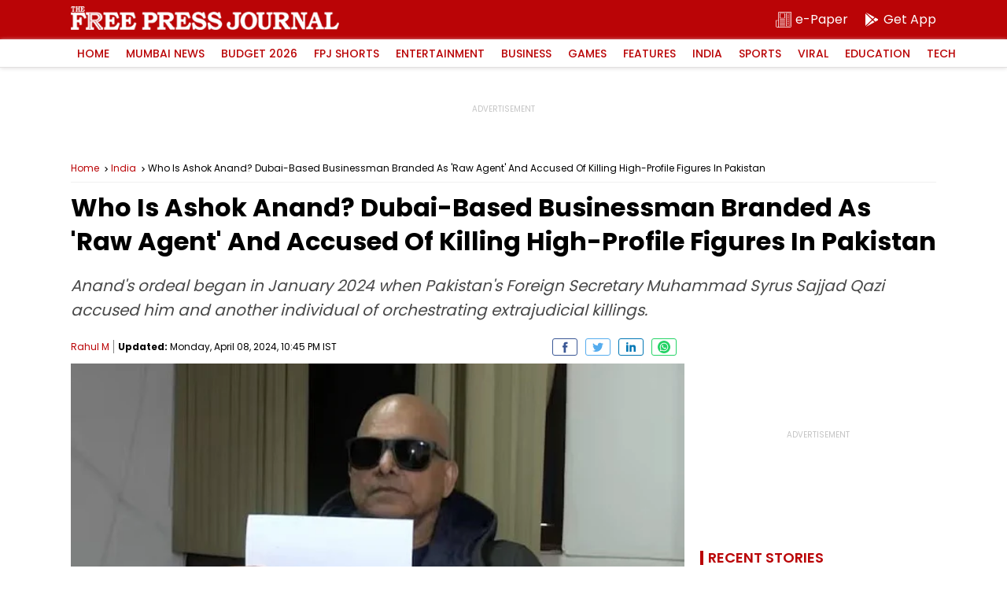

--- FILE ---
content_type: text/html; charset=UTF-8
request_url: https://www.freepressjournal.in/india/who-is-ashok-anand-dubai-based-businessman-branded-as-raw-agent-and-accused-of-killing-high-profile-figures-by-pakistan
body_size: 20492
content:
<!DOCTYPE html>
<html lang="en">

<head>
        <meta charset="utf-8">
    <meta http-equiv="X-UA-Compatible" content="IE=edge">
    <meta name="theme-color" content="#ba0406">
    <!-- Google tag (gtag.js) -->
<script async src="https://www.googletagmanager.com/gtag/js?id=G-0LR4WDK2V3"></script>
<script>
  window.dataLayer = window.dataLayer || [];
  function gtag(){dataLayer.push(arguments);}
  gtag('js', new Date());

  gtag('config', 'G-0LR4WDK2V3');
</script>

<script>
        var _comscore = _comscore || [];
        _comscore.push({
            c1: "2",
            c2: "32999419"
        });
        (function() {
            var s = document.createElement("script"),
                el = document.getElementsByTagName("script")[0];
            s.async = true;
            s.src = "https://sb.scorecardresearch.com/cs/32999419/beacon.js";
            el.parentNode.insertBefore(s, el);
        })();
    </script>
    <noscript>
        <img src="https://sb.scorecardresearch.com/p?c1=2&amp;c2=32999419&amp;cv=3.6.0&amp;cj=1">
    </noscript>
        <title>Who Is Ashok Anand? Dubai-Based Businessman Branded As 'Raw Agent' And Accused Of Killing High-Profile Figures In Pakistan</title>
    <meta http-equiv="Content-Type" content="text/html; charset=utf-8" />
    <meta name="website" content="https://www.freepressjournal.in/" />
    <meta name="copyright" content="https://www.freepressjournal.in/" />


    
     
    <meta name="robots" content="index, follow, noodp" />
        <link rel="shortcut icon" href="https://images.assettype.com/freepressjournal/2019-06/e1397379-7b9d-4ccb-9b54-b7538efd7f5f/256x256.png" type="image/x-icon">
    <meta name="keywords" content='Ashok Anand,Pakistan,Raw Agent,RAW' />
    <meta name="description" content='Anand's ordeal began in January 2024 when Pakistan's Foreign Secretary Muhammad Syrus Sajjad Qazi accused him and another individual of orchestrating extrajudicial killings.' />
    <meta name="viewport" content="width=device-width, initial-scale=1, maximum-scale=2" />
    <link rel="canonical" href="https://www.freepressjournal.in/india/who-is-ashok-anand-dubai-based-businessman-branded-as-raw-agent-and-accused-of-killing-high-profile-figures-by-pakistan" />
    
            <link rel="amphtml" href="https://www.freepressjournal.in/amp/india/who-is-ashok-anand-dubai-based-businessman-branded-as-raw-agent-and-accused-of-killing-high-profile-figures-by-pakistan" />
    


    <meta name="facebook-domain-verification" content="4y0d61nzw1ihnqhc3nobhn3jxrifiu" />
    <meta name="news_keywords" content='Ashok Anand,Pakistan,Raw Agent,RAW' />

    <!-- MICRO DATA -->
    <!-- -------------- -->
    <meta itemprop="name" content="Who Is Ashok Anand? Dubai-Based Businessman Branded As 'Raw Agent' And Accused Of Killing High-Profile Figures In Pakistan">
    <meta itemprop="description" content="Anand's ordeal began in January 2024 when Pakistan's Foreign Secretary Muhammad Syrus Sajjad Qazi accused him and another individual of orchestrating extrajudicial killings.">
    <meta itemprop="image" content="https://media.assettype.com/freepressjournal/2024-04/eb4e4217-c46b-49a6-998b-741e431a3b8d/Screenshot_2024_04_08_173121.png">
    <meta itemprop="publisher" content="Free Press Journal" />
    <meta itemprop="url" content="https://www.freepressjournal.in/india/who-is-ashok-anand-dubai-based-businessman-branded-as-raw-agent-and-accused-of-killing-high-profile-figures-by-pakistan"/>
    <meta itemprop="editor" content="https://www.freepressjournal.in" />
    <meta itemprop="headline" content="Who Is Ashok Anand? Dubai-Based Businessman Branded As 'Raw Agent' And Accused Of Killing High-Profile Figures In Pakistan"/>
    <meta itemprop="inLanguage" content="English"/>
    <meta itemprop="sourceOrganization" content="Free Press Journal" />
    <meta itemprop="keywords" content="Ashok Anand,Pakistan,Raw Agent,RAW"/>
    <meta itemprop="datePublished" content="2024-04-08T22:45:24+05:30">
    <meta itemprop="dateModified" content="2024-04-08T22:45:24+05:30"> 
    <!-- -------------- -->
    
    <meta property="og:type" content="article" />
    <meta property="og:url" content='https://www.freepressjournal.in/india/who-is-ashok-anand-dubai-based-businessman-branded-as-raw-agent-and-accused-of-killing-high-profile-figures-by-pakistan' />
    <meta property="og:title" content="Who Is Ashok Anand? Dubai-Based Businessman Branded As 'Raw Agent' And Accused Of Killing High-Profile Figures In Pakistan" />
    <meta property="og:description" content="" />
    <meta property="og:image" content="https://media.assettype.com/freepressjournal/2024-04/eb4e4217-c46b-49a6-998b-741e431a3b8d/Screenshot_2024_04_08_173121.png" />
    <meta property="og:image:width" content="1200" />
    <meta property="og:image:height" content="630" />
    <meta name="twitter:card" content='summary_large_image' />
    <meta name="twitter:title" content="Who Is Ashok Anand? Dubai-Based Businessman Branded As 'Raw Agent' And Accused Of Killing High-Profile Figures In Pakistan" />
    <meta name="twitter:image" content="https://media.assettype.com/freepressjournal/2024-04/eb4e4217-c46b-49a6-998b-741e431a3b8d/Screenshot_2024_04_08_173121.png" />
    <meta name="twitter:creator" content="Rahul M" />
    <meta name="twitter:site" content="Free Press Journal" />
    <meta name="twitter:domain" content="https://www.freepressjournal.in" />
    <meta property="fb:app_id" content="2254637581419855" />
    <meta property="fb:pages" content="220862781270785" />
    <meta property="og:site_name" content="Free Press Journal" />
   
    <link rel="preload" as="image" href="https://media.assettype.com/freepressjournal/2024-04/eb4e4217-c46b-49a6-998b-741e431a3b8d/Screenshot_2024_04_08_173121.png" />
    <link rel="preload" as="image" href="https://www.freepressjournal.in/assets/img/FJP-default-16x9.png" />
    <link rel="preconnect" href="https://fonts.googleapis.com">
    <link rel="preconnect" href="https://fonts.gstatic.com" crossorigin>
    <link rel="preload" as="image" href="https://www.freepressjournal.in/assets/img/Free_Press_Logo.png" />
    




<script type="application/ld+json">
	[
    {
        "@context": "http://schema.org",
        "@type": "SiteNavigationElement",
        "name": "Mumbai News",
        "url": "https://www.freepressjournal.in/mumbai"
    },
    {
        "@context": "http://schema.org",
        "@type": "SiteNavigationElement",
        "name": "BMC Elections 2026",
        "url": "https://www.freepressjournal.in/bmc-elections-2026"
    },
    {
        "@context": "http://schema.org",
        "@type": "SiteNavigationElement",
        "name": "Budget 2026",
        "url": "https://www.freepressjournal.in/business/budget"
    },
    {
        "@context": "http://schema.org",
        "@type": "SiteNavigationElement",
        "name": "FPJ Shorts",
        "url": "https://www.freepressjournal.in/fpj-shorts"
    },
    {
        "@context": "http://schema.org",
        "@type": "SiteNavigationElement",
        "name": "Entertainment",
        "url": "https://www.freepressjournal.in/entertainment"
    },
    {
        "@context": "http://schema.org",
        "@type": "SiteNavigationElement",
        "name": "Bollywood",
        "url": "https://www.freepressjournal.in/entertainment/bollywood"
    },
    {
        "@context": "http://schema.org",
        "@type": "SiteNavigationElement",
        "name": "Hollywood",
        "url": "https://www.freepressjournal.in/entertainment/hollywood"
    },
    {
        "@context": "http://schema.org",
        "@type": "SiteNavigationElement",
        "name": "Television",
        "url": "https://www.freepressjournal.in/entertainment/television"
    },
    {
        "@context": "http://schema.org",
        "@type": "SiteNavigationElement",
        "name": "Regional Film News",
        "url": "https://www.freepressjournal.in/entertainment/regional-film-news"
    },
    {
        "@context": "http://schema.org",
        "@type": "SiteNavigationElement",
        "name": "Movie Review",
        "url": "https://www.freepressjournal.in/entertainment/movie-review"
    },
    {
        "@context": "http://schema.org",
        "@type": "SiteNavigationElement",
        "name": "Business",
        "url": "https://www.freepressjournal.in/business"
    },
    {
        "@context": "http://schema.org",
        "@type": "SiteNavigationElement",
        "name": "tech",
        "url": "https://www.freepressjournal.in/tech"
    },
    {
        "@context": "http://schema.org",
        "@type": "SiteNavigationElement",
        "name": null,
        "url": "https://game.freepressjournal.in"
    },
    {
        "@context": "http://schema.org",
        "@type": "SiteNavigationElement",
        "name": "Featured News",
        "url": "https://www.freepressjournal.in/featured-blog"
    },
    {
        "@context": "http://schema.org",
        "@type": "SiteNavigationElement",
        "name": "Weekend",
        "url": "https://www.freepressjournal.in/weekend"
    },
    {
        "@context": "http://schema.org",
        "@type": "SiteNavigationElement",
        "name": "Lifestyle",
        "url": "https://www.freepressjournal.in/lifestyle"
    },
    {
        "@context": "http://schema.org",
        "@type": "SiteNavigationElement",
        "name": "India",
        "url": "https://www.freepressjournal.in/india"
    },
    {
        "@context": "http://schema.org",
        "@type": "SiteNavigationElement",
        "name": "Sports",
        "url": "https://www.freepressjournal.in/sports"
    },
    {
        "@context": "http://schema.org",
        "@type": "SiteNavigationElement",
        "name": "SportVot",
        "url": "https://www.freepressjournal.in/sports/sportvot"
    },
    {
        "@context": "http://schema.org",
        "@type": "SiteNavigationElement",
        "name": "Viral",
        "url": "https://www.freepressjournal.in/viral"
    },
    {
        "@context": "http://schema.org",
        "@type": "SiteNavigationElement",
        "name": "Education",
        "url": "https://www.freepressjournal.in/education"
    },
    {
        "@context": "http://schema.org",
        "@type": "SiteNavigationElement",
        "name": "Study Abroad",
        "url": "https://www.freepressjournal.in/education/study-abroad"
    },
    {
        "@context": "http://schema.org",
        "@type": "BreadcrumbList",
        "itemListElement": [
            {
                "@type": "ListItem",
                "position": 1,
                "name": "Home",
                "item": "https://www.freepressjournal.in"
            },
            {
                "@type": "ListItem",
                "position": 2,
                "name": "Topnews",
                "item": "https://www.freepressjournal.in/topnews"
            },
            {
                "@type": "ListItem",
                "position": 3,
                "name": "India",
                "item": "https://www.freepressjournal.in/india"
            },
            {
                "@type": "ListItem",
                "position": 4,
                "name": "Who Is Ashok Anand? Dubai-Based Businessman Branded As Raw Agent And Accused Of Killing High-Profile Figures In Pakistan",
                "item": "https://www.freepressjournal.in/india/who-is-ashok-anand-dubai-based-businessman-branded-as-raw-agent-and-accused-of-killing-high-profile-figures-by-pakistan"
            }
        ]
    }
]</script>

<script type="application/ld+json">
	{
    "@context": "http://schema.org",
    "@type": "WebPage",
    "name": "Who Is Ashok Anand? Dubai-Based Businessman Branded As 'Raw Agent' And Accused Of Killing High-Profile Figures In Pakistan",
    "description": "Anand's ordeal began in January 2024 when Pakistan's Foreign Secretary Muhammad Syrus Sajjad Qazi accused him and another individual of orchestrating extrajudicial killings.",
    "keywords": "Ashok Anand,Pakistan,Raw Agent,RAW",
    "speakable": {
        "@type": "SpeakableSpecification",
        "cssSelector": [
            ".article-heading",
            ".slug",
            "#fjp-article"
        ]
    },
    "url": "https://www.freepressjournal.in/india/who-is-ashok-anand-dubai-based-businessman-branded-as-raw-agent-and-accused-of-killing-high-profile-figures-by-pakistan",
    "publisher": {
        "@type": "Organization",
        "name": "Free Press Journal",
        "url": "https://www.freepressjournal.in",
        "logo": {
            "@type": "ImageObject",
            "url": "https://fea.assettype.com/freepressjournal/assets/logo-600x60.png",
            "width": 600,
            "height": 60
        }
    }
}</script>

<script type="application/ld+json">
	{
    "@context": "http://schema.org",
    "@type": "ImageObject",
    "author": "Rahul M",
    "contentUrl": "https://media.assettype.com/freepressjournal/2024-04/eb4e4217-c46b-49a6-998b-741e431a3b8d/Screenshot_2024_04_08_173121.png",
    "datePublished": "2024-04-08T17:34:05+05:30",
    "description": "The Free Press Journal"
}</script>

		<script type="application/ld+json">
		{
    "@context": "http://schema.org",
    "@type": "NewsArticle",
    "mainEntityOfPage": {
        "@type": "WebPage",
        "@id": "https://www.freepressjournal.in/india/who-is-ashok-anand-dubai-based-businessman-branded-as-raw-agent-and-accused-of-killing-high-profile-figures-by-pakistan"
    },
    "isPartOf": {
        "@type": "CreativeWork",
        "name": "Free Press Journal",
        "url": "https://www.freepressjournal.in"
    },
    "inLanguage": "en",
    "headline": "Who Is Ashok Anand? Dubai-Based Businessman Branded As Raw Agent And Accused Of Killing High-Profile Figures",
    "description": "Anand's ordeal began in January 2024 when Pakistan's Foreign Secretary Muhammad Syrus Sajjad Qazi accused him and another individual of orchestrating extrajudicial killings.",
    "keywords": "Ashok Anand,Pakistan,Raw Agent,RAW",
    "articleSection": "India",
    "url": "https://www.freepressjournal.in/india/who-is-ashok-anand-dubai-based-businessman-branded-as-raw-agent-and-accused-of-killing-high-profile-figures-by-pakistan",
    "image": [
        "https://media.assettype.com/freepressjournal/2024-04/eb4e4217-c46b-49a6-998b-741e431a3b8d/Screenshot_2024_04_08_173121.png"
    ],
    "datePublished": "2024-04-08T17:34:05+05:30",
    "dateModified": "2024-04-08T22:45:24+05:30",
    "articleBody": "Anand's ordeal began in January 2024 when Pakistan's Foreign Secretary Muhammad Syrus Sajjad Qazi accused him and another individual of orchestrating extrajudicial killings.",
    "author": [
        {
            "@type": "Person",
            "name": "Rahul M",
            "url": "https://www.freepressjournal.in/author/rahul-m"
        }
    ],
    "publisher": {
        "@type": "NewsMediaOrganization",
        "name": "Free Press Journal",
        "url": "https://www.freepressjournal.in",
        "logo": {
            "@type": "ImageObject",
            "url": "https://fea.assettype.com/freepressjournal/assets/logo-600x60.png",
            "width": "600",
            "height": "60"
        }
    },
    "contentLocation": [
        {
            "@type": "AdministrativeArea",
            "name": "Mumbai, India"
        }
    ],
    "associatedMedia": {
        "@type": "imageObject",
        "url": "https://media.assettype.com/freepressjournal/2024-04/eb4e4217-c46b-49a6-998b-741e431a3b8d/Screenshot_2024_04_08_173121.png",
        "caption": "The Free Press Journal",
        "description": "The Free Press Journal",
        "height": 900,
        "width": 1200
    },
    "isAccessibleForFree": true
}	</script>



<script type="application/ld+json">
	{
    "@context": "http://schema.org",
    "@type": "Organization",
    "name": "Free Press Journal",
    "url": "https://www.freepressjournal.in",
    "logo": {
        "@type": "ImageObject",
        "author": "freepressjournal",
        "contentUrl": "https://fea.assettype.com/freepressjournal/assets/logo-600x60.png",
        "url": "https://fea.assettype.com/freepressjournal/assets/logo-600x60.png",
        "name": "logo",
        "width": 600,
        "height": 60
    },
    "image": {
        "@type": "ImageObject",
        "author": "freepressjournal",
        "contentUrl": "https://fea.assettype.com/freepressjournal/assets/logo-600x60.png",
        "url": "https://fea.assettype.com/freepressjournal/assets/logo-600x60.png",
        "name": "logo",
        "width": 600,
        "height": 60
    },
    "sameAs": [
        "https://www.facebook.com/freepressjournal",
        "https://twitter.com/fpjindia",
        "https://www.youtube.com/channel/UCM1VqjE2rshkzKfp4zRVwKA",
        "https://www.instagram.com/freepressjournal/"
    ]
}</script>


    <script async src="https://securepubads.g.doubleclick.net/tag/js/gpt.js"></script>
<script>
  window.googletag = window.googletag || {
    cmd: []
  };
  googletag.cmd.push(function() {
    googletag.defineSlot('/102417597/Interstitial_1x1', [[1,1]], 'Interstitial_1x1').addService(googletag.pubads());
    googletag.defineSlot('/102417597/FPJ_ROS_Top_728x90', [[728, 90],[970, 90]], 'FPJ_ROS_Top_728x90').addService(googletag.pubads());
    googletag.defineSlot('/102417597/FPJ_ROS_Left_Middle_336x280', [[300, 250],[336, 280]], 'FPJ_ROS_Left_Middle_336x280').addService(googletag.pubads());
    googletag.defineSlot('/102417597/FPJ_ROS_Middle_1_728x90', [[728, 90]], 'FPJ_ROS_Middle_1_728x90').addService(googletag.pubads());
    googletag.defineSlot('/102417597/FPJ_ROS_Middle_2_728x90', [[728, 90],], 'FPJ_ROS_Middle_2_728x90').addService(googletag.pubads());
    googletag.defineSlot('/102417597/FPJ_ROS_Middle_336x280', [[300, 250]], 'FPJ_ROS_Middle_336x280').addService(googletag.pubads());
    googletag.defineSlot('/102417597/FPJ_ROS_Middle_2_336x280', [[336, 280], [300, 250]], 'FPJ_ROS_Middle_2_336x280').addService(googletag.pubads());

          googletag.defineSlot('/102417597/FPJ_ROS_Middle_bottom_336x280', [[336, 280], [300, 250]], 'FPJ_ROS_Middle_bottom_336x280').addService(googletag.pubads());
      googletag.defineSlot('/102417597/FPJ_ROS_Top_336x280', [[300, 250]], 'FPJ_ROS_Top_336x280').addService(googletag.pubads());
        googletag.pubads().enableLazyLoad({
      fetchMarginPercent: 500,
      renderMarginPercent: 200,
      mobileScaling: 2.0
    });
    googletag.pubads().enableAsyncRendering();
    googletag.pubads().enableSingleRequest();
    googletag.enableServices();
  });
</script>


   
    

            <style>
        :root{--primary-color:#000;--theme-color: #ba0406;--white-color: #fff;--gray-color: #767676;--body-fonts:"Poppins", Arial, Helvetica, sans-serif;--border-color: #f0f0f0}@font-face{font-family:"Poppins";font-style:normal;font-weight:400;font-display:swap;src:url(https://fonts.gstatic.com/s/poppins/v19/pxiEyp8kv8JHgFVrJJbecmNE.woff2) format("woff2");unicode-range:U+0900-097F,U+1CD0-1CF6,U+1CF8-1CF9,U+200C-200D,U+20A8,U+20B9,U+25CC,U+A830-A839,U+A8E0-A8FB}@font-face{font-family:"Poppins";font-style:normal;font-weight:400;font-display:swap;src:url(https://fonts.gstatic.com/s/poppins/v19/pxiEyp8kv8JHgFVrJJnecmNE.woff2) format("woff2");unicode-range:U+0100-024F,U+0259,U+1E00-1EFF,U+2020,U+20A0-20AB,U+20AD-20CF,U+2113,U+2C60-2C7F,U+A720-A7FF}@font-face{font-family:"Poppins";font-style:normal;font-weight:400;font-display:swap;src:url(https://fonts.gstatic.com/s/poppins/v19/pxiEyp8kv8JHgFVrJJfecg.woff2) format("woff2");unicode-range:U+0000-00FF,U+0131,U+0152-0153,U+02BB-02BC,U+02C6,U+02DA,U+02DC,U+2000-206F,U+2074,U+20AC,U+2122,U+2191,U+2193,U+2212,U+2215,U+FEFF,U+FFFD}@font-face{font-family:"Poppins";font-style:normal;font-weight:500;font-display:swap;src:url(https://fonts.gstatic.com/s/poppins/v19/pxiByp8kv8JHgFVrLGT9Z11lFc-K.woff2) format("woff2");unicode-range:U+0900-097F,U+1CD0-1CF6,U+1CF8-1CF9,U+200C-200D,U+20A8,U+20B9,U+25CC,U+A830-A839,U+A8E0-A8FB}@font-face{font-family:"Poppins";font-style:normal;font-weight:500;font-display:swap;src:url(https://fonts.gstatic.com/s/poppins/v19/pxiByp8kv8JHgFVrLGT9Z1JlFc-K.woff2) format("woff2");unicode-range:U+0100-024F,U+0259,U+1E00-1EFF,U+2020,U+20A0-20AB,U+20AD-20CF,U+2113,U+2C60-2C7F,U+A720-A7FF}@font-face{font-family:"Poppins";font-style:normal;font-weight:500;font-display:swap;src:url(https://fonts.gstatic.com/s/poppins/v19/pxiByp8kv8JHgFVrLGT9Z1xlFQ.woff2) format("woff2");unicode-range:U+0000-00FF,U+0131,U+0152-0153,U+02BB-02BC,U+02C6,U+02DA,U+02DC,U+2000-206F,U+2074,U+20AC,U+2122,U+2191,U+2193,U+2212,U+2215,U+FEFF,U+FFFD}@font-face{font-family:"Poppins";font-style:normal;font-weight:600;font-display:swap;src:url(https://fonts.gstatic.com/s/poppins/v19/pxiByp8kv8JHgFVrLEj6Z11lFc-K.woff2) format("woff2");unicode-range:U+0900-097F,U+1CD0-1CF6,U+1CF8-1CF9,U+200C-200D,U+20A8,U+20B9,U+25CC,U+A830-A839,U+A8E0-A8FB}@font-face{font-family:"Poppins";font-style:normal;font-weight:600;font-display:swap;src:url(https://fonts.gstatic.com/s/poppins/v19/pxiByp8kv8JHgFVrLEj6Z1JlFc-K.woff2) format("woff2");unicode-range:U+0100-024F,U+0259,U+1E00-1EFF,U+2020,U+20A0-20AB,U+20AD-20CF,U+2113,U+2C60-2C7F,U+A720-A7FF}@font-face{font-family:"Poppins";font-style:normal;font-weight:600;font-display:swap;src:url(https://fonts.gstatic.com/s/poppins/v19/pxiByp8kv8JHgFVrLEj6Z1xlFQ.woff2) format("woff2");unicode-range:U+0000-00FF,U+0131,U+0152-0153,U+02BB-02BC,U+02C6,U+02DA,U+02DC,U+2000-206F,U+2074,U+20AC,U+2122,U+2191,U+2193,U+2212,U+2215,U+FEFF,U+FFFD}@font-face{font-family:"Poppins";font-style:normal;font-weight:700;font-display:swap;src:url(https://fonts.gstatic.com/s/poppins/v19/pxiByp8kv8JHgFVrLCz7Z11lFc-K.woff2) format("woff2");unicode-range:U+0900-097F,U+1CD0-1CF6,U+1CF8-1CF9,U+200C-200D,U+20A8,U+20B9,U+25CC,U+A830-A839,U+A8E0-A8FB}@font-face{font-family:"Poppins";font-style:normal;font-weight:700;font-display:swap;src:url(https://fonts.gstatic.com/s/poppins/v19/pxiByp8kv8JHgFVrLCz7Z1JlFc-K.woff2) format("woff2");unicode-range:U+0100-024F,U+0259,U+1E00-1EFF,U+2020,U+20A0-20AB,U+20AD-20CF,U+2113,U+2C60-2C7F,U+A720-A7FF}@font-face{font-family:"Poppins";font-style:normal;font-weight:700;font-display:swap;src:url(https://fonts.gstatic.com/s/poppins/v19/pxiByp8kv8JHgFVrLCz7Z1xlFQ.woff2) format("woff2");unicode-range:U+0000-00FF,U+0131,U+0152-0153,U+02BB-02BC,U+02C6,U+02DA,U+02DC,U+2000-206F,U+2074,U+20AC,U+2122,U+2191,U+2193,U+2212,U+2215,U+FEFF,U+FFFD}*{margin:0;padding:0;box-sizing:border-box;text-rendering:optimizeLegibility}html{font-family:var(--body-fonts);-ms-text-size-adjust:100%;-webkit-text-size-adjust:100%;font-size:16px}body{overflow-x:hidden;width:100%}article,aside,details,figcaption,figure,footer,header,hgroup,main,menu,nav,section,summary{display:block}h1,h2,h3,h4,h5,h6{font-weight:normal}a{text-decoration:none;color:inherit}a:active,a:hover{outline:0}img{border:0;outline:0}table{border-collapse:collapse;border-spacing:0}ul,ol,li{list-style:none}@media only screen and (min-width: 320px)and (max-width: 779px){::-webkit-scrollbar{display:none}}input:focus,button:focus{outline:0}.mb-1{margin-bottom:1px}.mb-2{margin-bottom:2px}.mb-3{margin-bottom:3px}.mb-4{margin-bottom:4px}.mb-5{margin-bottom:5px}.mb-6{margin-bottom:6px}.mb-7{margin-bottom:7px}.mb-8{margin-bottom:8px}.mb-9{margin-bottom:9px}.mb-10{margin-bottom:10px}.mb-11{margin-bottom:11px}.mb-12{margin-bottom:12px}.mb-13{margin-bottom:13px}.mb-14{margin-bottom:14px}.mb-15{margin-bottom:15px}.mb-16{margin-bottom:16px}.mb-17{margin-bottom:17px}.mb-18{margin-bottom:18px}.mb-19{margin-bottom:19px}.mb-20{margin-bottom:20px}.mb-21{margin-bottom:21px}.mb-22{margin-bottom:22px}.mb-23{margin-bottom:23px}.mb-24{margin-bottom:24px}.mb-25{margin-bottom:25px}.mb-26{margin-bottom:26px}.mb-27{margin-bottom:27px}.mb-28{margin-bottom:28px}.mb-29{margin-bottom:29px}.mb-30{margin-bottom:30px}.mt-2{margin-top:2px}.mt-4{margin-top:4px}.mt-6{margin-top:6px}.mt-8{margin-top:8px}.mt-10{margin-top:10px}.mt-12{margin-top:12px}.mt-14{margin-top:14px}.mt-16{margin-top:16px}.mt-18{margin-top:18px}.mt-20{margin-top:20px}.mt-22{margin-top:22px}.mt-24{margin-top:24px}.mt-26{margin-top:26px}.mt-28{margin-top:28px}.mt-30{margin-top:30px}.container{position:relative;width:100%}.column,.columns{width:100%;float:left}.width-1-1{width:100%}.max-full-width{max-width:100%}.pull-right{float:right}.pull-left{float:left}.cf{clear:both}.ad-slots{width:100%;display:flex;justify-content:center;align-items:center}.ad-slots>div{flex-shrink:0;width:100%;position:relative;display:flex;align-items:center;justify-content:center;z-index:1}@media only screen and (min-width: 320px)and (max-width: 779px){.ad-slots>div{background:#f9f9f9}}.ad-slots>div:before{content:"ADVERTISEMENT";font-size:.625rem;line-height:1;color:#c4c4c4;width:100%;text-align:center;position:absolute;top:50%;margin-top:-7px;z-index:-2;left:0}.ad-slots>div.ad-250{min-height:250px}.ad-slots>div.ad-50{min-height:50px}.ad-slots>div.ad-90{min-height:90px}main{width:100%;display:flex;justify-content:center;flex-wrap:wrap}.article-container-wrap{width:100%;flex-shrink:0}.flex{display:flex}.wrap{width:100%;display:flex;justify-content:center}.inner-wrap{max-width:1100px;width:100%;flex-shrink:0;display:flex;flex-wrap:wrap}header{width:100%;position:sticky;left:0;top:0;z-index:10}header .logo-part{width:100%;background:var(--theme-color);height:50px;display:flex;justify-content:center}header .logo-part .logo-wrap{max-width:1100px;flex-shrink:0;display:flex;width:100%}@media only screen and (min-width: 320px)and (max-width: 779px){header .logo-part .logo-wrap{padding:0 10px;align-items:center}}header .logo-part .logo-wrap .logo{background:url(../assets/img/Free_Press_Logo.png) no-repeat 0 0;background-size:contain;overflow:hidden;text-indent:-99999px;margin-top:8px;width:341px;height:30px}@media only screen and (min-width: 320px)and (max-width: 779px){header .logo-part .logo-wrap .logo{width:227px;height:20px;margin-top:0px}}header .logo-part .sub-links{margin-left:auto;display:flex;align-items:center}header .logo-part .sub-links .epaper{width:auto;color:var(--white-color);font-size:1rem;line-height:1;height:25px;display:flex;align-items:center;margin-right:20px;flex-shrink:0}@media only screen and (min-width: 320px)and (max-width: 779px){header .logo-part .sub-links .epaper{margin-right:10px}}header .logo-part .sub-links .epaper:last-child{margin-right:0}header .logo-part .sub-links .epaper i{width:20px;height:20px;margin-right:5px}@media only screen and (min-width: 320px)and (max-width: 779px){header .logo-part .sub-links .epaper i{margin-right:0}}header .logo-part .sub-links .epaper i svg{fill:var(--white-color)}header .logo-part .sub-links .epaper span{line-height:1;font-size:1rem}@media only screen and (min-width: 320px)and (max-width: 779px){header .logo-part .sub-links .epaper span{display:none}}@media only screen and (min-width: 780px){header .logo-part .sub-links .epaper span{display:block}}header .menu{width:100%;-webkit-box-shadow:0px 1px 5px 0px #e2e0e0;-moz-box-shadow:0px 1px 5px 0px #e2e0e0;box-shadow:0px 1px 5px 0px #e2e0e0;display:flex;justify-content:center;height:36px;border-bottom:1px solid #e2e0e0;background:var(--white-color)}header .menu nav{max-width:1100px;flex-shrink:0;display:flex;width:100%;align-items:center}header .menu nav>ul{width:100%;display:flex}header .menu nav>ul>li{flex-shrink:0;margin-right:5px;position:relative;transition:all 3s}header .menu nav>ul>li>a{font-size:.875rem;font-weight:500;text-transform:uppercase;color:var(--theme-color);line-height:1;padding:11px 8px;display:block;position:relative;z-index:11}header .menu nav>ul>li:hover>a{color:var(--white-color);transition:all 3s}header .menu nav>ul>li:after{position:absolute;bottom:0;left:0;right:0;margin:auto;width:0%;content:"";color:var(--white-color);background:var(--theme-color);height:1px;opacity:0}header .menu nav>ul>li:hover:after{z-index:0;animation:fill .7s forwards;-webkit-animation:fill .7s forwards;-moz-animation:fill .7s forwards;opacity:1}header .menu nav>ul>li>ul{display:none;position:absolute;width:150px;left:0;top:100%;background:var(--white-color);box-shadow:0px 1px 5px 0px #e2e0e0;border:1px solid #e2e0e0;z-index:2}header .menu nav>ul>li>ul>li{width:100%;float:left;width:100%;border-bottom:1px solid #e2e0e0}header .menu nav>ul>li>ul>li>a{font-size:.75rem;line-height:1;padding:8px 8px;display:block;color:var(--primary-color)}header .menu nav>ul>li>ul>li>a:hover{background:var(--theme-color);color:var(--white-color)}header .menu nav>ul>li>ul>li:last-child{border-bottom:0}@media only screen and (min-width: 320px)and (max-width: 779px){header .menu nav>ul>li:hover>ul{display:none}}@media only screen and (min-width: 780px){header .menu nav>ul>li:hover>ul{display:block}}@media only screen and (min-width: 320px)and (max-width: 779px){header .menu nav>ul{overflow-x:auto;-webkit-overflow-scrolling:touch}}header .menu nav .search{width:20px;height:20px;cursor:pointer;flex-shrink:0;margin-left:auto}@media only screen and (min-width: 320px)and (max-width: 779px){header .menu nav .search{width:40px;height:35px;background:var(--white-color);display:flex;align-items:center;justify-content:center}}header .menu nav .search svg{fill:var(--white-color)}@media only screen and (min-width: 320px)and (max-width: 779px){header .menu nav .search svg{width:20px;height:20px}}@keyframes fill{0%{width:0%;height:1px}50%{width:100%;height:1px}100%{width:100%;height:100%;background:var(--theme-color)}}header .search-bar{width:100%;background:var(--theme-color);height:40px;justify-content:center;height:0;overflow:hidden;transition:height 350ms ease-in-out;display:flex}header .search-bar-inner{max-width:1100px;flex-shrink:0;display:flex;width:100%;margin-top:7px}@media only screen and (min-width: 320px)and (max-width: 779px){header .search-bar-inner{padding:0px 10px 0}}header .search-bar-inner .search-input{border:0;border-bottom:2px solid var(--white-color);height:26px;font-size:.75rem;color:var(--white-color);width:100%;background:none;font-weight:500}header .search-bar-inner .search-input::placeholder{color:var(--white-color)}header .search-bar-inner .search-button{width:25px;height:25px;flex-shrink:0;background:0;border:0;margin-left:10px}header .search-bar-inner .search-button svg{fill:var(--white-color)}header .search-bar.height{height:40px}._yeti_main_container{z-index:1 !important}.breadcrumb{width:100%;display:flex;border-bottom:1px solid var(--border-color);padding:10px 0;white-space:nowrap;text-overflow:ellipsis;overflow:hidden}.breadcrumb a{font-size:.75rem;color:var(--theme-color);line-height:1.3;background:url(../../../assets/img/breadcrumb.svg) no-repeat right top 3px;background-size:12px;padding-right:15px}@media only screen and (min-width: 320px)and (max-width: 779px){.breadcrumb a{background:url(../../../assets/img/breadcrumb.svg) no-repeat right top 2px;background-size:12px;line-height:1.3}}.breadcrumb span{font-size:.75rem;color:var(--theme-color);line-height:1.3;color:var(--primary-color);white-space:nowrap;text-overflow:ellipsis;overflow:hidden}@media only screen and (min-width: 320px)and (max-width: 779px){.breadcrumb span{line-height:1.3}}@media only screen and (min-width: 320px)and (max-width: 779px){.breadcrumb{padding:10px 14px}}.article-lhs{width:calc(100% - 320px)}@media only screen and (min-width: 320px)and (max-width: 779px){.article-lhs{width:100%}}.article-rhs{width:300px;flex-shrink:0;margin-left:auto}@media only screen and (min-width: 320px)and (max-width: 779px){.article-rhs{width:100%}}.live-wrap{width:100%;display:flex;margin-bottom:8px}@media only screen and (min-width: 320px)and (max-width: 779px){.live-wrap{padding:0 14px}}.live-wrap .live-update{font-size:.756rem;overflow:hidden;background:var(--theme-color);color:var(--white-color);text-transform:uppercase;line-height:1;align-items:center;padding:3px 10px;border-radius:10px;flex-shrink:0;display:flex}.live-wrap .live-update span{position:relative;width:8px;height:8px;border:1px solid var(--white-color);overflow:hidden;flex-shrink:0;margin-right:3px;border-radius:50%}.live-wrap .live-update span::before{position:absolute;content:"";width:3px;height:3px;background:var(--white-color);top:1px;left:2px;overflow:hidden;border-radius:50%}@media only screen and (min-width: 320px)and (max-width: 779px){.live-wrap .live-update span::before{left:1.5px}}.article-heading{width:100%;display:flex;font-size:2rem;line-height:1.35;color:var(--primary-color);font-weight:bold}@media only screen and (min-width: 320px)and (max-width: 779px){.article-heading{font-size:1.5rem;line-height:1.5}}@media only screen and (min-width: 320px)and (max-width: 779px)and (min-width: 320px)and (max-width: 779px){.article-heading{padding:0 14px}}.slug{width:100%;display:flex;font-size:1.25rem;font-style:italic;line-height:1.57;color:#484848}@media only screen and (min-width: 320px)and (max-width: 779px){.slug{font-size:1.125rem;line-height:1.7}}@media only screen and (min-width: 320px)and (max-width: 779px)and (min-width: 320px)and (max-width: 779px){.slug{padding:0 14px}}.pulisher-wrap{width:100%;display:flex;font-size:.75rem;color:var(--primary-color);align-items:center}.pulisher-wrap .author-name{color:var(--theme-color);border-right:1px solid #828282;padding-right:5px;margin-right:5px}@media only screen and (min-width: 320px)and (max-width: 779px){.pulisher-wrap{padding:0 14px}}.pulisher-wrap .social-share{margin-left:auto}.pulisher-wrap .social-share a{width:32px;height:22px;margin-right:10px;float:left}.pulisher-wrap .social-share a.share-fb{background:url(../assets/img/fb.svg) no-repeat center center;border:1px solid #3a5795;border-radius:3px;overflow:hidden;background-size:16px 16px}.pulisher-wrap .social-share a.share-twitter{background:url(../assets/img/twitter.svg) no-repeat center center;border:1px solid #55acee;border-radius:3px;overflow:hidden;background-size:16px 16px}.pulisher-wrap .social-share a.share-linkedin{background:url(../assets/img/linkedin.svg) no-repeat center center;border:1px solid #0177b5;border-radius:3px;overflow:hidden;background-size:12px 12px}.pulisher-wrap .social-share a.share-whatsapp{background:url(../assets/img/whatsapp.svg) no-repeat center center;border:1px solid #25d366;border-radius:3px;overflow:hidden;background-size:16px 16px}@media only screen and (min-width: 320px)and (max-width: 779px){.pulisher-wrap .social-share{display:none}}.article-leadimage{width:100%;display:flex;justify-content:center;align-items:center;position:relative;padding-top:56.25%;overflow:hidden;margin-bottom:10px;z-index:1}.article-leadimage img{position:absolute;top:0;left:0;right:0;margin:auto;width:100%;height:auto}.article-leadimage iframe{position:absolute;top:0;left:0;right:0;margin:auto;width:100%;height:100%}.figcaption{width:100%;display:flex;padding:0px 0 8px;font-size:.75rem;line-height:1.3;color:var(--gray-color);border-bottom:1px solid var(--border-color)}@media only screen and (min-width: 320px)and (max-width: 779px){.figcaption{padding:8px 14px}}.wrap_cont{display:flex;width:100%;flex-wrap:wrap;margin-bottom:10px}.wrap_cont .us-follow{width:100%;display:flex;justify-content:center;position:relative}.wrap_cont .us-follow::before{width:100%;position:absolute;height:1px;content:"";background:var(--border-color);top:50%;left:0;z-index:1}.wrap_cont .us-follow span{font-size:.875rem;color:var(--body-fonts);line-height:1;padding:10px 20px;background:var(--white-color);position:relative;z-index:2}.followBtn{width:100%;display:flex;justify-content:center;align-items:center}.followBtn a{margin-left:10px;flex-shrink:0}.followBtn a.google-news-place{height:24px;width:133px}.followBtn a.google-news-place img{width:100%}@media only screen and (min-width: 320px)and (max-width: 779px){.followBtn a.google-news-place{height:20px;width:109px}}.followBtn a.daily{height:24px;width:92px}.followBtn a.daily img{width:100%}@media only screen and (min-width: 320px)and (max-width: 779px){.followBtn a.daily{height:20px;width:77px}}.followBtn a.fb-icon{width:24px;height:24px}@media only screen and (min-width: 320px)and (max-width: 779px){.followBtn a.fb-icon{height:20px;width:20px}}.followBtn a.fb-icon svg{width:26px;height:26px}@media only screen and (min-width: 320px)and (max-width: 779px){.followBtn a.fb-icon svg{height:22px;width:22px}}.followBtn a.tw-icon{width:24px;height:24px}@media only screen and (min-width: 320px)and (max-width: 779px){.followBtn a.tw-icon{height:20px;width:20px}}.followBtn a.tw-icon svg{width:24px;height:24px}@media only screen and (min-width: 320px)and (max-width: 779px){.followBtn a.tw-icon svg{height:20px;width:20px}}.followBtn a.in-icon{width:24px;height:24px}@media only screen and (min-width: 320px)and (max-width: 779px){.followBtn a.in-icon{height:20px;width:20px}}.followBtn a.in-icon svg{width:24px;height:24px}@media only screen and (min-width: 320px)and (max-width: 779px){.followBtn a.in-icon svg{height:20px;width:20px}}.followBtn a.yt-icon{width:24px;height:24px}@media only screen and (min-width: 320px)and (max-width: 779px){.followBtn a.yt-icon{height:20px;width:20px}}.followBtn a.yt-icon svg{width:24px;height:24px}@media only screen and (min-width: 320px)and (max-width: 779px){.followBtn a.yt-icon svg{height:20px;width:20px}}.recent-story{width:100%;display:flex;flex-wrap:wrap}@media only screen and (min-width: 320px)and (max-width: 779px){.recent-story{padding:0 14px}}.recent-story-heading{width:100%;font-size:1.125rem;color:var(--theme-color);line-height:1;position:relative;padding:0 10px;font-weight:600;margin-bottom:15px}.recent-story-heading:before{width:4px;height:100%;background-color:var(--theme-color);position:absolute;content:"";top:0px;left:0px}.recent-story-wrap{width:100%;display:flex;flex-wrap:wrap}.recent-story-wrap .hero-news{width:100%;display:flex;flex-wrap:wrap;border-bottom:1px solid var(--border-color)}.recent-story-wrap .hero-news .image-pod{width:100%;border-radius:6px;overflow:hidden;display:flex;position:relative;padding-top:56.25%}.recent-story-wrap .hero-news .image-pod img{position:absolute;top:0%;left:0;right:0;margin:auto;width:100%}.recent-story-wrap .hero-news .title{font-size:1rem;color:var(--primary-color);line-height:1.3;width:100%;font-weight:600;padding:8px}@media only screen and (min-width: 320px)and (max-width: 779px){.recent-story-wrap .hero-news .title{padding:8px 0}}.recent-story-wrap .sub-news{width:100%;display:flex;border-bottom:1px solid var(--border-color);align-items:center;padding:8px}@media only screen and (min-width: 320px)and (max-width: 779px){.recent-story-wrap .sub-news{padding:8px 0}}.recent-story-wrap .sub-news .image-pod{width:100px;border-radius:6px;overflow:hidden;display:flex;position:relative;aspect-ratio:16/9;flex-shrink:0}.recent-story-wrap .sub-news .image-pod img{position:absolute;top:0%;left:0;right:0;margin:auto;width:100%}.recent-story-wrap .sub-news .title{font-size:.875rem;color:var(--primary-color);line-height:1.4;width:100%;font-weight:500;margin-right:10px}.native-share{width:30px;height:30px;position:fixed;top:40%;background:var(--theme-color);border-radius:50%;overflow:hidden;z-index:3;right:15px;display:flex;align-items:center;justify-content:center;-webkit-box-shadow:1px 1px 5px 0px #b5b5b5;-moz-box-shadow:1px 1px 5px 0px #b5b5b5;box-shadow:1px 1px 5px 0px #b5b5b5}@media only screen and (min-width: 780px){.native-share{display:none}}.native-share svg{width:30px;height:30px}.right-rail{width:100%;display:flex;position:relative;z-index:1}.right-rail>div{width:100%;flex-shrink:0}@media only screen and (min-width: 320px)and (max-width: 779px){.right-rail{padding:0 14px}}.prev-story{background:var(--theme-color);width:32px;height:52px;position:fixed;top:55%;margin-top:-25px;left:0;float:left;border:none;padding:0;padding-right:2px;margin-left:0;z-index:99999;-webkit-border-top-right-radius:60px;-webkit-border-bottom-right-radius:60px;-moz-border-radius-topright:60px;-moz-border-radius-bottomright:60px;border-top-right-radius:60px;border-bottom-right-radius:60px;display:flex;align-items:center;justify-content:center}.next-story{background:var(--theme-color);width:32px;height:52px;position:fixed;top:55%;margin-top:-25px;right:0;float:right;border:none;padding:0;margin-right:0;z-index:99999;-webkit-border-top-left-radius:60px;-webkit-border-bottom-left-radius:60px;-moz-border-radius-topleft:60px;-moz-border-radius-bottomleft:60px;border-top-left-radius:60px;border-bottom-left-radius:60px;display:flex;align-items:center;justify-content:center}.hide{display:none}.follow-channel{width:100%;display:flex;justify-content:center;margin-bottom:10px;padding:0 6px}.follow-channel a{height:35px;border-radius:50px;display:flex;align-items:center;color:#fff;font-size:.625rem;padding-right:10px;padding-left:2px;font-weight:500;width:100%;max-width:170px}.follow-channel a .tl-icon{width:30px;height:30px;border-radius:100%;background-color:#fff;margin-right:5px;display:flex;align-items:center;justify-content:center;padding:6px}.follow-channel a .tl-icon img{width:100%}.follow-channel a.sb-whatsapp{background:#25d366;margin-right:6px}.follow-channel a.sh-telegram{background:#45aae0}    </style>
    
        <!--news article-->
        <link rel="preload" href="https://www.freepressjournal.in/assets/css/new/article.min.css?v04.08" as="style" onload="this.onload=null;this.rel='stylesheet'">
        <!--news article-->

    
    <link rel="preload" href="https://www.freepressjournal.in/assets/css/new/footer.min.css?v01.02" as="style" onload="this.onload=null;this.rel='stylesheet'">
    <style>
        .trust-source{background-color: #ba0406;width: 90%;margin: 0 auto;border-radius: 6px;margin-bottom: 14px;}
        .trust-source a{display: grid;grid-template-columns: auto 124px;padding: 16px;line-height: 1.2;text-transform: uppercase;font-size: 15px;color: #fff;font-weight: 500;}
        .trust-source img{width: 100%;border-radius: 6px;}
        .election-row{margin-top: 20px}
        .election-row iframe{    border: none;max-width: 620px;width: 96%;height: 150px;overflow: hidden;margin: 0 auto;display: block;}
        @media only screen and (max-width: 479px) {
            .election-row iframe{height: 183px;}

        }
    </style>
</head>

<body>
    <header>
    <section class="logo-part">
        <div class="logo-wrap">
            <a style="background: url('https://www.freepressjournal.in/assets/img/Free_Press_Logo.png') no-repeat 0 0;background-size: contain;" href="https://www.freepressjournal.in/" title="Free Press Journal" class="logo" aria-label="Free Press Journal">Free Press Journal</a>
            <div class="sub-links">
                <a href="https://epaper.freepressjournal.in/" target="_blank" class="epaper" aria-label="epaper"><i>
                        <svg xmlns="http://www.w3.org/2000/svg" xml:space="preserve" id="Layer_1" x="0" y="0" style="enable-background:new 0 0 512 512" version="1.1" viewBox="0 0 512 512">
                            <path d="M485.4-1H109.933c-14.507 0-25.6 11.093-25.6 25.6v247.467h-76.8C2.413 272.067-1 275.48-1 280.6v179.2c0 28.16 23.04 51.2 51.2 51.2h409.6c28.16 0 51.2-23.04 51.2-51.2V24.6C511 10.093 499.907-1 485.4-1zM16.067 459.8V289.133h68.267V459.8c0 18.773-15.36 34.133-34.133 34.133s-34.134-15.36-34.134-34.133zm477.866 0c0 18.773-15.36 34.133-34.133 34.133H88.6c1.642-2.007 3.158-4.137 4.541-6.361 4.799-7.378 7.759-16.046 8.198-25.351.04-.804.062-1.611.062-2.422V24.6c0-5.12 3.413-8.533 8.533-8.533H485.4c5.12 0 8.533 3.413 8.533 8.533v435.2z" transform="translate(1 1)" />
                            <path d="M135.533 212.333h153.6c5.12 0 8.533-3.413 8.533-8.533V50.2c0-5.12-3.413-8.533-8.533-8.533h-153.6c-5.12 0-8.533 3.413-8.533 8.533v153.6c0 5.12 3.413 8.533 8.533 8.533zm8.534-153.6H280.6v136.533H144.067V58.733zM459.8 41.667H340.333c-5.12 0-8.533 3.413-8.533 8.533v409.6c0 5.12 3.413 8.533 8.533 8.533H459.8c5.12 0 8.533-3.413 8.533-8.533V50.2c0-5.12-3.413-8.533-8.533-8.533zm-8.533 409.6h-102.4V58.733h102.4v392.534zM297.667 237.933H135.533c-5.12 0-8.533 3.413-8.533 8.533s3.413 8.533 8.533 8.533h162.133c5.12 0 8.533-3.413 8.533-8.533s-3.412-8.533-8.532-8.533zM297.667 280.6H135.533c-5.12 0-8.533 3.413-8.533 8.533s3.413 8.533 8.533 8.533h162.133c5.12 0 8.533-3.413 8.533-8.533s-3.412-8.533-8.532-8.533zM297.667 323.267H135.533c-5.12 0-8.533 3.413-8.533 8.533 0 5.12 3.413 8.533 8.533 8.533h162.133c5.12 0 8.533-3.413 8.533-8.533.001-5.12-3.412-8.533-8.532-8.533zM297.667 365.933H135.533c-5.12 0-8.533 3.413-8.533 8.533s3.413 8.533 8.533 8.533h162.133c5.12 0 8.533-3.413 8.533-8.533s-3.412-8.533-8.532-8.533zM297.667 408.6H135.533c-5.12 0-8.533 3.413-8.533 8.533s3.413 8.533 8.533 8.533h162.133c5.12 0 8.533-3.413 8.533-8.533s-3.412-8.533-8.532-8.533zM297.667 451.267H135.533c-5.12 0-8.533 3.413-8.533 8.533 0 5.12 3.413 8.533 8.533 8.533h162.133c5.12 0 8.533-3.413 8.533-8.533.001-5.12-3.412-8.533-8.532-8.533z" transform="translate(1 1)" />
                            <path d="M383 109.933h34.133c5.12 0 8.533-3.413 8.533-8.533s-3.413-8.533-8.533-8.533H383c-5.12 0-8.533 3.413-8.533 8.533s3.413 8.533 8.533 8.533zM383 152.6h34.133c5.12 0 8.533-3.413 8.533-8.533 0-5.12-3.413-8.533-8.533-8.533H383c-5.12 0-8.533 3.413-8.533 8.533 0 5.12 3.413 8.533 8.533 8.533zM383 195.267h34.133c5.12 0 8.533-3.413 8.533-8.533s-3.413-8.533-8.533-8.533H383c-5.12 0-8.533 3.413-8.533 8.533s3.413 8.533 8.533 8.533zM383 237.933h34.133c5.12 0 8.533-3.413 8.533-8.533s-3.413-8.533-8.533-8.533H383c-5.12 0-8.533 3.413-8.533 8.533s3.413 8.533 8.533 8.533zM383 280.6h34.133c5.12 0 8.533-3.413 8.533-8.533 0-5.12-3.413-8.533-8.533-8.533H383c-5.12 0-8.533 3.413-8.533 8.533 0 5.12 3.413 8.533 8.533 8.533zM383 323.267h34.133c5.12 0 8.533-3.413 8.533-8.533s-3.413-8.533-8.533-8.533H383c-5.12 0-8.533 3.413-8.533 8.533s3.413 8.533 8.533 8.533zM383 365.933h34.133c5.12 0 8.533-3.413 8.533-8.533s-3.413-8.533-8.533-8.533H383c-5.12 0-8.533 3.413-8.533 8.533s3.413 8.533 8.533 8.533zM383 408.6h34.133c5.12 0 8.533-3.413 8.533-8.533 0-5.12-3.413-8.533-8.533-8.533H383c-5.12 0-8.533 3.413-8.533 8.533 0 5.12 3.413 8.533 8.533 8.533z" transform="translate(1 1)" />
                        </svg></i><span>e-Paper</span></a>
                <a href="https://www.freepressjournal.in/get-apps" target="_blank" class="epaper" aria-label="get-app"><i><svg xmlns="http://www.w3.org/2000/svg" viewBox="0 0 512 512">
                            <path d="M48 59.49v393a4.33 4.33 0 0 0 7.37 3.07L260 256 55.37 56.42A4.33 4.33 0 0 0 48 59.49ZM345.8 174 89.22 32.64l-.16-.09c-4.42-2.4-8.62 3.58-5 7.06l201.13 192.32ZM84.08 472.39c-3.64 3.48.56 9.46 5 7.06l.16-.09L345.8 338l-60.61-57.95ZM449.38 231l-71.65-39.46L310.36 256l67.37 64.43L449.38 281c19.49-10.77 19.49-39.23 0-50Z" />
                        </svg></i><span>Get App</span></a>

            </div>
        </div>
    </section>
    <section class="menu">
        <nav>
            <ul>
                <li class=""><a href="https://www.freepressjournal.in/">Home</a></li>
                <li class=""><a href="https://www.freepressjournal.in/mumbai">Mumbai News</a><ul><li><a href="https://www.freepressjournal.in/bmc-elections-2026">BMC Elections 2026</a></li></ul></li><li class=""><a href="https://www.freepressjournal.in/budget-business">Budget 2026</a></li><li class=""><a href="https://www.freepressjournal.in/fpj-shorts">FPJ Shorts</a></li><li class=""><a href="https://www.freepressjournal.in/entertainment">Entertainment</a><ul><li><a href="https://www.freepressjournal.in/bollywood-entertainment">Bollywood</a></li><li><a href="https://www.freepressjournal.in/hollywood-entertainment">Hollywood</a></li><li><a href="https://www.freepressjournal.in/television-entertainment">Television</a></li><li><a href="https://www.freepressjournal.in/regional-film-news-entertainment">Regional Film News</a></li><li><a href="https://www.freepressjournal.in/movie-review-entertainment">Movie Reviews</a></li></ul></li><li class=""><a href="https://www.freepressjournal.in/business">Business</a><ul><li><a href="https://www.freepressjournal.in/tech">Technology</a></li></ul></li><li class=""><a href="https://game.freepressjournal.in">Games</a></li><li class=""><a href="https://www.freepressjournal.in/featured-news">Features</a><ul><li><a href="https://www.freepressjournal.in/weekend">Weekend</a></li><li><a href="https://www.freepressjournal.in/lifestyle">Lifestyle</a></li></ul></li><li class=""><a href="https://www.freepressjournal.in/india">India</a></li><li class=""><a href="https://www.freepressjournal.in/sports">Sports</a><ul><li><a href="https://www.freepressjournal.in/sportvot-sports">SportVot</a></li></ul></li><li class=""><a href="https://www.freepressjournal.in/viral">Viral</a></li><li class=""><a href="https://www.freepressjournal.in/education">Education</a><ul><li><a href="https://www.freepressjournal.in/study-abroad-education">Study Abroad</a></li></ul></li>                <li class="">
                    <a href="https://www.freepressjournal.in/tech">Tech</a>
                </li>

            </ul>

            <!-- <div class="search" role="button" aria-label="search-click" onClick="showHideDiv('search_bar')"><svg xmlns="http://www.w3.org/2000/svg" xml:space="preserve" id="Capa_1" x="0" y="0" style="enable-background:new 0 0 488.4 488.4" version="1.1" viewBox="0 0 488.4 488.4">
                        <path d="M0 203.25c0 112.1 91.2 203.2 203.2 203.2 51.6 0 98.8-19.4 134.7-51.2l129.5 129.5c2.4 2.4 5.5 3.6 8.7 3.6s6.3-1.2 8.7-3.6c4.8-4.8 4.8-12.5 0-17.3l-129.6-129.5c31.8-35.9 51.2-83 51.2-134.7C406.4 91.15 315.2.05 203.2.05S0 91.15 0 203.25zm381.9 0c0 98.5-80.2 178.7-178.7 178.7s-178.7-80.2-178.7-178.7 80.2-178.7 178.7-178.7 178.7 80.1 178.7 178.7z" fill="#ba0406" />
                    </svg></div> -->
        </nav>
    </section>
    <form method="GET" action="https://www.freepressjournal.in/search">
        <section class="search-bar" id="search_bar">

            <div class="search-bar-inner">

                <input type="text" placeholder="Search" name="q" class="search-input">
                <button aria-label="search" type="submit" class="search-button"><svg xmlns="http://www.w3.org/2000/svg" xml:space="preserve" id="Capa_1" x="0" y="0" style="enable-background:new 0 0 488.4 488.4" version="1.1" viewBox="0 0 488.4 488.4">
                        <path d="M0 203.25c0 112.1 91.2 203.2 203.2 203.2 51.6 0 98.8-19.4 134.7-51.2l129.5 129.5c2.4 2.4 5.5 3.6 8.7 3.6s6.3-1.2 8.7-3.6c4.8-4.8 4.8-12.5 0-17.3l-129.6-129.5c31.8-35.9 51.2-83 51.2-134.7C406.4 91.15 315.2.05 203.2.05S0 91.15 0 203.25zm381.9 0c0 98.5-80.2 178.7-178.7 178.7s-178.7-80.2-178.7-178.7 80.2-178.7 178.7-178.7 178.7 80.1 178.7 178.7z" />
                    </svg></button>



            </div>

        </section>
    </form>
    <script>
        function showHideDiv(ele) {
            var srcElement = document.getElementById(ele);
            if (srcElement != null) {

                if (srcElement.classList.contains('height')) {
                    srcElement.classList.remove("height");

                } else {
                    srcElement.classList.add("height");

                }
                return false;
            }
        }
    </script>
</header>
        <div id="Interstitial_1x1">
        <script>
            googletag.cmd.push(function() {
                googletag.display('Interstitial_1x1');
            });
        </script>
    </div>
    <!--top-ad-->
    <!--main-->
    <main class="mt-10">
                    <div class="ad-slots mb-10">
                <div id="FPJ_ROS_Top_728x90" class="ad-90">
                    <script>
                        googletag.cmd.push(function() {
                            googletag.display('FPJ_ROS_Top_728x90');
                        });
                    </script>
                </div>
            </div>
                <!--top-ad-->
       
        <section class="wrap">
            <div class="inner-wrap">
                <!--live-->
                
                <div class="article-container-wrap">
                    <div class="breadcrumb mb-10"><a href="https://www.freepressjournal.in/">Home</a><a href="https://www.freepressjournal.in/india">India</a><span>Who Is Ashok Anand? Dubai-Based Businessman Branded As 'Raw Agent' And Accused Of Killing High-Profile Figures In Pakistan</span></div>                                        <!--live-->
                    <h1 class="article-heading mb-20" id="heading-1">Who Is Ashok Anand? Dubai-Based Businessman Branded As 'Raw Agent' And Accused Of Killing High-Profile Figures In Pakistan</h1>
                    <h2 class="slug mb-20" id="heading-2">Anand's ordeal began in January 2024 when Pakistan's Foreign Secretary Muhammad Syrus Sajjad Qazi accused him and another individual of orchestrating extrajudicial killings.</h2>
                </div>
                
                
                
                                <div class="article-lhs">
                    <div class="pulisher-wrap mb-10">
                        <div class="updated-time">
                            <a href="https://www.freepressjournal.in/author/rahul-m" class="author-name" aria-label="Author">Rahul M</a><b>Updated:</b> Monday, April 08, 2024, 10:45 PM IST</div>

                                                <div class="social-share">
                            <a href="https://www.facebook.com/sharer.php?u=https://www.freepressjournal.in/india/who-is-ashok-anand-dubai-based-businessman-branded-as-raw-agent-and-accused-of-killing-high-profile-figures-by-pakistan" target="_blank" class="share-fb" aria-label="share on Facebook" rel="noopener noreferrer nofollow"></a>
                            <a href="https://twitter.com/share?url=https%3A%2F%2Ffreepressjournal.in%2Findia%2Fwho-is-ashok-anand-dubai-based-businessman-branded-as-raw-agent-and-accused-of-killing-high-profile-figures-by-pakistan+Who+Is+Ashok+Anand%3F+Dubai-Based+Businessman+Branded+As+%27Raw+Agent%27+And+Accused+Of+Killing+High-Profile+Figures+In+Pakistan%0A%0A To get epaper daily on your whatsapp click here: %0A https://whatsapp.freepressjournal.in" target="_blank" class="share-twitter" aria-label="share on Twitter" rel="noopener noreferrer nofollow"></a>
                            <a href="https://www.linkedin.com/shareArticle?mini=true&url=https://www.freepressjournal.in/india/who-is-ashok-anand-dubai-based-businessman-branded-as-raw-agent-and-accused-of-killing-high-profile-figures-by-pakistan" target="_blank" class="share-linkedin" aria-label="share on Linkedin" rel="noopener noreferrer nofollow"></a>
                            <a href="whatsapp://send?text=https://www.freepressjournal.in/india/who-is-ashok-anand-dubai-based-businessman-branded-as-raw-agent-and-accused-of-killing-high-profile-figures-by-pakistan%0A%0A To get epaper daily on your whatsapp click here: %0A https://whatsapp.freepressjournal.in" target="_blank" class="share-whatsapp" aria-label="share on whatsapp" rel="noopener noreferrer nofollow"></a>
                        </div>
                        <div class="native-share" id="native-share">
                            <svg xmlns="https://www.w3.org/2000/svg" xmlns:xlink="https://www.w3.org/1999/xlink" width="46" height="46" viewBox="0 0 46 46">
                                <g fill="#FFF" fill-rule="nonzero">
                                    <path d="M17.708 3.333c0 1.496-1.212 2.709-2.708 2.709-1.496 0-2.708-1.213-2.708-2.709 0-1.495 1.212-2.708 2.708-2.708 1.496 0 2.708 1.213 2.708 2.708z" transform="translate(-317 -366) translate(321 368) translate(9 9)"></path>
                                    <path d="M15 6.667c-1.838 0-3.333-1.495-3.333-3.334C11.667 1.495 13.162 0 15 0s3.333 1.495 3.333 3.333c0 1.839-1.495 3.334-3.333 3.334zm0-5.417c-1.15 0-2.083.935-2.083 2.083 0 1.149.934 2.084 2.083 2.084 1.15 0 2.083-.935 2.083-2.084 0-1.148-.934-2.083-2.083-2.083zM17.708 16.667c0 1.495-1.212 2.708-2.708 2.708-1.496 0-2.708-1.213-2.708-2.708 0-1.496 1.212-2.709 2.708-2.709 1.496 0 2.708 1.213 2.708 2.709z" transform="translate(-317 -366) translate(321 368) translate(9 9)"></path>
                                    <path d="M15 20c-1.838 0-3.333-1.495-3.333-3.333 0-1.839 1.495-3.334 3.333-3.334s3.333 1.495 3.333 3.334C18.333 18.505 16.838 20 15 20zm0-5.417c-1.15 0-2.083.935-2.083 2.084 0 1.148.934 2.083 2.083 2.083 1.15 0 2.083-.935 2.083-2.083 0-1.149-.934-2.084-2.083-2.084zM6.042 10c0 1.496-1.213 2.708-2.709 2.708C1.838 12.708.625 11.496.625 10c0-1.496 1.213-2.708 2.708-2.708 1.496 0 2.709 1.212 2.709 2.708z" transform="translate(-317 -366) translate(321 368) translate(9 9)"></path>
                                    <path d="M3.333 13.333C1.495 13.333 0 11.838 0 10s1.495-3.333 3.333-3.333c1.839 0 3.334 1.495 3.334 3.333s-1.495 3.333-3.334 3.333zm0-5.416c-1.149 0-2.083.935-2.083 2.083 0 1.148.934 2.083 2.083 2.083 1.15 0 2.084-.935 2.084-2.083 0-1.148-.934-2.083-2.084-2.083z" transform="translate(-317 -366) translate(321 368) translate(9 9)"></path>
                                    <path d="M5.3 9.6c-.29 0-.57-.15-.724-.42-.228-.4-.088-.91.312-1.138l7.732-4.408c.4-.229.908-.089 1.137.312.227.399.087.908-.312 1.137L5.712 9.49c-.13.074-.271.11-.411.11zM13.033 16.475c-.14 0-.282-.035-.412-.11l-7.733-4.407c-.399-.228-.539-.737-.311-1.137.226-.4.736-.541 1.136-.312l7.733 4.408c.4.228.539.737.311 1.137-.154.27-.435.421-.724.421z" transform="translate(-317 -366) translate(321 368) translate(9 9)"></path>
                                </g>
                            </svg>
                        </div>
                    </div>


                    <div id="article-leadimage" class="article-leadimage" style="background-color: lightygrey;">
                                                    <!-- Lead Image-->
                            <img src="https://media.assettype.com/freepressjournal/2024-04/eb4e4217-c46b-49a6-998b-741e431a3b8d/Screenshot_2024_04_08_173121.png?width=1200" alt="article-image" data-gumlet="false" data-gmlazy="false">
                            <!-- Lead Image-->



                            
                                            </div>
                    <!-- /////// hello2 ////// -->
                    
                                            <div class="ad-slots mb-10">
                            <div id="FPJ_ROS_Left_Middle_336x280" class="ad-250">
                                <script>
                                    googletag.cmd.push(function() {
                                        googletag.display('FPJ_ROS_Left_Middle_336x280');
                                    });
                                </script>
                            </div>
                        </div>
                                        <article id="fjp-article">
    <p>One of the accused men whom Pakistan branded as a 'raw agent' and claimed that he has killed ‘high-profile figures’ in its territory has stepped forward to refute the allegations.&nbsp;</p>                                                    <p>Tensions between India and Pakistan reached a new height earlier this year after Islamabad accused India's top intelligence agency RAW of eliminating two profile figures.</p><p>Anand, known for his business ventures in Dubai, categorically denied any association with Indian intelligence agencies. Speaking exclusively to a news channel, he asserted his innocence.</p><p><strong>Who is Ashok Anand?</strong></p>                            <style>
    .shorts-widget { width: 100%; display: flex; margin-bottom: 15px; background: var(--theme-color); padding: 10px 0; flex-wrap:wrap;  border-radius: 4px; overflow: hidden; }
    .shorts-widget-heading {width: 100%; display: flex; margin-bottom: 10px;  font-weight: bold;  font-size: 1em;  color: var(--white-color);  line-height: 1.4; padding: 0px 10px;}
    .shorts-stories {width: 100%; display: flex; gap: 10px; padding: 0 10px;}
    .shorts-story {width: 100%;   background: #fff; border-radius: 4px; overflow: hidden; display: flex; flex-wrap: wrap; padding-bottom: 10px; align-content: flex-start;}
    .shortthumb {width: 100%; display: flex; position: relative;  padding-top: 56.25%;  overflow: hidden; margin-bottom: 10px;}
    .shortthumb img   {position: absolute; top: 0;left: 0; right: 0; margin: auto; width: 100%;  height: auto;}
    .shorts-title {width: 100%; display: flex; padding: 0 8px 0px;}
    .shorts-titles { width: 100%; font-weight: 500; font-size: .875em;  color: #2d2d2d;  line-height: 1.3; display: -webkit-box;-webkit-box-orient: vertical;  -webkit-line-clamp: 3; line-clamp: 3; overflow: hidden; }
    @media only screen and (min-width: 320px) and (max-width: 779px) {
        .shorts-widget { width: 100vw; margin-left: -14px; overflow:visible;  border-radius: 0px;}
        .shorts-stories {  overflow-x: auto; overflow-y: hidden; padding: 0 14px;}
        .shorts-story { width: 160px; flex-shrink: 0;}
        .shorts-widget-heading {padding: 0px 14px;}
        .shorts-titles {-webkit-line-clamp: 3; line-clamp: 3;}
    }
</style>




<div class="shorts-widget">
    <div class="shorts-widget-heading">FPJ Shorts</div>
    <div class="shorts-stories">
            <a href="https://www.freepressjournal.in/fpj-shorts" class="shorts-story">
            <div class="shortthumb"><img class="lazy" data-src="https://media.assettype.com/freepressjournal/2026-01-26/the3dcrf/Untitled-design-69.jpg" src="https://www.freepressjournal.in/assets/img/FJP-default-16x9.png" alt="Mumbai BMC Poll Results: Sena UBT Corporator Milind Vaidya, 40 Others Booked For Unauthorised Victory Rally In Mahim | Details Here ">
            </div>
            <div class="shorts-title">
                <div class="shorts-titles">Mumbai BMC Poll Results: Sena UBT Corporator Milind Vaidya, 40 Others Booked For Unauthorised Victory Rally In Mahim | Details Here</div>
            </div>
        </a>
                <a href="https://www.freepressjournal.in/fpj-shorts" class="shorts-story">
            <div class="shortthumb"><img class="lazy" data-src="https://media.assettype.com/freepressjournal/2026-01-26/gbj3kxgy/FotoJet-1.jpg" src="https://www.freepressjournal.in/assets/img/FJP-default-16x9.png" alt="Kyunki Saas Bhi Kabhi Bahu Thi 2 Written Update, January 26: Gautam Grills Pari Over Past Domestic Violence Claims, Noina Provokes Tulsi ">
            </div>
            <div class="shorts-title">
                <div class="shorts-titles">Kyunki Saas Bhi Kabhi Bahu Thi 2 Written Update, January 26: Gautam Grills Pari Over Past Domestic Violence Claims, Noina Provokes Tulsi</div>
            </div>
        </a>
                <a href="https://www.freepressjournal.in/fpj-shorts" class="shorts-story">
            <div class="shortthumb"><img class="lazy" data-src="https://media.assettype.com/freepressjournal/2026-01-26/mjroyotu/Mumbai-Indians.jpg" src="https://www.freepressjournal.in/assets/img/FJP-default-16x9.png" alt="MI Vs RCB, WPL 2026 Match Report: Mumbai Indians Beat RCB By 15 Runs After Nat-Sciver's Historic Ton ">
            </div>
            <div class="shorts-title">
                <div class="shorts-titles">MI Vs RCB, WPL 2026 Match Report: Mumbai Indians Beat RCB By 15 Runs After Nat-Sciver's Historic Ton</div>
            </div>
        </a>
                <a href="https://www.freepressjournal.in/fpj-shorts" class="shorts-story">
            <div class="shortthumb"><img class="lazy" data-src="https://media.assettype.com/freepressjournal/2020-12/4e54d60c-743e-4c47-b47c-4b1bb458ff48/Samruddhi_Mahamarg.jpg" src="https://www.freepressjournal.in/assets/img/FJP-default-16x9.png" alt="Relief For Commuters Travelling On Samruddhi Mahamarg! Mumbai–Nashik Commute To Get Easier As 14 More Food Plazas To Start Soon | Know Details Here ">
            </div>
            <div class="shorts-title">
                <div class="shorts-titles">Relief For Commuters Travelling On Samruddhi Mahamarg! Mumbai–Nashik Commute To Get Easier As 14 More Food Plazas To Start Soon | Know Details Here</div>
            </div>
        </a>
        
    </div>
</div>
                        <p>He said that he was shocked to hear his name coming up in such a serious matter. Anand further stated that he is a businessman and is currently based in Dubai, adding that the false accusation by Pakistan has caused immense distress to him and his family.&nbsp;</p>                                                            <div class="ad-slots mb-10">
                                    <div id="FPJ_ROS_Middle_2_728x90" class="ad-90">
                                        <script>
                                            googletag.cmd.push(function() {
                                                googletag.display('FPJ_ROS_Middle_2_728x90');
                                            });
                                        </script>
                                    </div>
                                </div>
                                                                                                    <p>He acknowledged that his photo and passport were being circulated in Pakistani media but affirmed that he has no ties with any intelligence agency.</p><p><strong>"My life is at risk," says Anand</strong></p><p>"These accusations have put my life at risk," Anand said during his TV interview.&nbsp;</p><p>Anand's ordeal began in January 2024 when Pakistan's Foreign Secretary Muhammad Syrus Sajjad Qazi accused him and another individual of orchestrating extrajudicial killings.&nbsp;</p><p>Qazi's press conference in Islamabad implicated Anand in the assassinations of prominent Pakistani figures, alleging ties to RAW without providing substantial evidence.</p>                <div class="also-read">
                                <div class="also-read-label">Read Also</div>
                                <a class="also-read-story" href="https://www.freepressjournal.in/world/pakistan-makes-big-allegation-against-india-says-indian-agents-yogesh-kumar-ashok-kumar-anand-murdered-two-pakistani-citizens">
                                    <div class="also-read-story-title">Pakistan Makes Big Allegation Against India, Says Indian Agents Yogesh Kumar, Ashok Kumar Anand...</div>
                                    <div class="also-read-story-image">
                                        <img data-src="https://media.assettype.com/freepressjournal/2024-01/e586a724-237d-4230-b402-c94a379b63af/imgonline_com_ua_twotoone_vGsIy6q1pbN.jpg" ?format=webp&w=768&dpr=1.3 " src="https://www.freepressjournal.in/assets/images/FJP-default-16x9.png" alt="article-image">
                                    </div>
                                </a>
                            </div><p><strong>India's response</strong></p><p>India, in response, rejected Pakistan's claims, labeling them as "false propaganda" aimed at defaming India. </p><p>The Ministry of External Affairs reaffirmed India's commitment to peace but condemned Pakistan's actions, stating that such baseless accusations only escalate tensions between the two nations.</p>                <p></p>                    <!-- <span class="publishTime">Published on: Monday, April 08, 2024, 05:34 PM IST</span> -->
    <!-- <div class="videoAd">
                    
                </div> -->
    <script type="text/javascript">
            </script>

</article>

                    <div class="wrap_cont">
                        <div class="us-follow"><span>Follow us on</span></div>
                        <div class="followBtn mb-10">
                            <a href="https://news.google.com/s/CBIwp5WhpEE" title="Google News" target="_blank" rel="nofollow noopener" class="google-news-place">
                                <img src="https://www.freepressjournal.in/assets/img/google-news-icon.svg?v1-1" alt="google-news-icon">
                            </a>

                            <!-- <a href="https://chwippy.com/" title="chwippy" target="_blank" rel="nofollow noopener" class="daily">
                                <img src="https://www.freepressjournal.in/assets/img/chwippy-logo.png" alt="chwippy">
                            </a> -->

                            <a class="fb-icon" href="https://www.facebook.com/freepressjournal" title="FaceBook" target="_blank" rel="nofollow noopener">
                                <svg height="67" style="enable-background:new 0 0 67 67" width="67" viewBox="0 0 67 67" xml:space="preserve" xmlns="http://www.w3.org/2000/svg">
                                    <path d="M29.765 50.32h6.744V33.998h4.499l.596-5.624h-5.095l.007-2.816c0-1.466.14-2.253 2.244-2.253h2.812V17.68h-4.5c-5.405 0-7.307 2.729-7.307 7.317v3.377h-3.369v5.625h3.369V50.32zM34 64C17.432 64 4 50.568 4 34 4 17.431 17.432 4 34 4s30 13.431 30 30c0 16.568-13.432 30-30 30z" style="fill-rule:evenodd;clip-rule:evenodd;fill:#3a589b" />
                                </svg>
                            </a>

                            <a class="tw-icon" href="https://www.twitter.com/fpjindia" title="Twitter" target="_blank" rel="nofollow noopener">
                                <svg style="enable-background:new 0 0 1000 1000" viewBox="0 0 1000 1000" xml:space="preserve" xmlns="http://www.w3.org/2000/svg">
                                    <path d="M500 0c276.1 0 500 223.9 500 500s-223.9 500-500 500S0 776.1 0 500 223.9 0 500 0z" style="fill:#1da1f2" />
                                    <path d="M384 754c235.8 0 364.9-195.4 364.9-364.9 0-5.5 0-11.1-.4-16.6 25.1-18.2 46.8-40.6 64-66.4-23.4 10.4-48.2 17.2-73.6 20.2 26.8-16 46.8-41.2 56.4-70.9-25.2 14.9-52.7 25.5-81.4 31.1-48.6-51.6-129.8-54.1-181.4-5.6-33.3 31.3-47.4 78-37.1 122.5-103.1-5.2-199.2-53.9-264.3-134-34 58.6-16.7 133.5 39.7 171.2-20.4-.6-40.4-6.1-58.2-16v1.6c0 61 43 113.6 102.9 125.7-18.9 5.1-38.7 5.9-57.9 2.2 16.8 52.2 64.9 88 119.8 89.1-45.4 35.7-101.5 55.1-159.2 55-10.2 0-20.4-.6-30.5-1.9C246.1 734 314.4 754 384 753.9" style="fill:#fff" />
                                    <path d="M500 0c276.1 0 500 223.9 500 500s-223.9 500-500 500S0 776.1 0 500 223.9 0 500 0z" style="fill:none" />
                                </svg>
                            </a>


                            <a class="in-icon" href="https://www.instagram.com/freepressjournal" title="Instagram" target="_blank" rel="nofollow noopener">


                                <svg id="Layer_1" style="enable-background:new 0 0 1000 1000" version="1.1" viewBox="0 0 1000 1000" xml:space="preserve" xmlns="http://www.w3.org/2000/svg">
                                    <style>
                                        .st1 {
                                            fill: #fff
                                        }
                                    </style>
                                    <linearGradient gradientUnits="userSpaceOnUse" id="SVGID_1_" x1="146.446" x2="853.553" y1="853.553" y2="146.446">
                                        <stop offset="0" style="stop-color:#ffd521" />
                                        <stop offset=".055" style="stop-color:#ffd020" />
                                        <stop offset=".124" style="stop-color:#fec01e" />
                                        <stop offset=".2" style="stop-color:#fca71b" />
                                        <stop offset=".282" style="stop-color:#fa8316" />
                                        <stop offset=".368" style="stop-color:#f85510" />
                                        <stop offset=".456" style="stop-color:#f51e09" />
                                        <stop offset=".5" style="stop-color:#f30005" />
                                        <stop offset=".503" style="stop-color:#f20007" />
                                        <stop offset=".597" style="stop-color:#e1003b" />
                                        <stop offset=".688" style="stop-color:#d30067" />
                                        <stop offset=".776" style="stop-color:#c70088" />
                                        <stop offset=".859" style="stop-color:#bf00a0" />
                                        <stop offset=".936" style="stop-color:#bb00af" />
                                        <stop offset="1" style="stop-color:#b900b4" />
                                    </linearGradient>
                                    <path d="M500 1000C223.9 1000 0 776.1 0 500S223.9 0 500 0s500 223.9 500 500-223.9 500-500 500z" style="fill:url(#SVGID_1_)" />
                                    <path class="st1" d="M500 220.2c91.1 0 101.9.3 137.9 2 33.3 1.5 51.4 7.1 63.4 11.8 15.9 6.2 27.3 13.6 39.2 25.5 11.9 11.9 19.3 23.3 25.5 39.2 4.7 12 10.2 30.1 11.8 63.4 1.6 36 2 46.8 2 137.9s-.3 101.9-2 137.9c-1.5 33.3-7.1 51.4-11.8 63.4-6.2 15.9-13.6 27.3-25.5 39.2-11.9 11.9-23.3 19.3-39.2 25.5-12 4.7-30.1 10.2-63.4 11.8-36 1.6-46.8 2-137.9 2s-101.9-.3-137.9-2c-33.3-1.5-51.4-7.1-63.4-11.8-15.9-6.2-27.3-13.6-39.2-25.5-11.9-11.9-19.3-23.3-25.5-39.2-4.7-12-10.2-30.1-11.8-63.4-1.6-36-2-46.8-2-137.9s.3-101.9 2-137.9c1.5-33.3 7.1-51.4 11.8-63.4 6.2-15.9 13.6-27.3 25.5-39.2 11.9-11.9 23.3-19.3 39.2-25.5 12-4.7 30.1-10.2 63.4-11.8 36-1.7 46.8-2 137.9-2m0-61.5c-92.7 0-104.3.4-140.7 2.1-36.3 1.7-61.1 7.4-82.9 15.9C254 185.3 234.9 197 216 216c-19 19-30.6 38-39.4 60.5-8.4 21.7-14.2 46.5-15.9 82.9-1.7 36.4-2.1 48-2.1 140.7 0 92.7.4 104.3 2.1 140.7 1.7 36.3 7.4 61.1 15.9 82.9C185.3 746 197 765.1 216 784c19 19 38 30.6 60.5 39.4 21.7 8.4 46.5 14.2 82.9 15.9 36.4 1.7 48 2.1 140.7 2.1s104.3-.4 140.7-2.1c36.3-1.7 61.1-7.4 82.9-15.9C746 814.7 765.1 803 784 784c19-19 30.6-38 39.4-60.5 8.4-21.7 14.2-46.5 15.9-82.9 1.7-36.4 2.1-48 2.1-140.7s-.4-104.3-2.1-140.7c-1.7-36.3-7.4-61.1-15.9-82.9C814.7 254 803 234.9 784 216c-19-19-38-30.6-60.5-39.4-21.7-8.4-46.5-14.2-82.9-15.9-36.3-1.6-47.9-2-140.6-2z" />
                                    <path class="st1" d="M500 324.7c-96.8 0-175.3 78.5-175.3 175.3S403.2 675.3 500 675.3 675.3 596.8 675.3 500 596.8 324.7 500 324.7zm0 289.1c-62.8 0-113.8-50.9-113.8-113.8s51-113.8 113.8-113.8S613.8 437.1 613.8 500s-51 113.8-113.8 113.8z" />
                                    <circle class="st1" cx="682.2" cy="317.8" r="41" />
                                </svg>
                            </a>
                            <a class="yt-icon" href="https://www.youtube.com/TheFreePressJournal" title="Youtube" target="_blank" rel="nofollow noopener">


                                <svg style="enable-background:new 0 0 1000 1000" viewBox="0 0 1000 1000" xml:space="preserve" xmlns="http://www.w3.org/2000/svg">
                                    <path d="M500 1000C223.9 1000 0 776.1 0 500S223.9 0 500 0s500 223.9 500 500-223.9 500-500 500z" style="fill:red" />
                                    <path d="M818.2 339.1c-7.6-28.8-30.1-51.4-58.7-59.1-51.8-14-259.4-14-259.4-14s-207.7 0-259.4 14c-28.6 7.7-51.1 30.3-58.7 59.1-14 52.1-14 160.9-14 160.9s0 108.8 13.9 160.9c7.6 28.8 30.1 51.4 58.7 59.1 51.8 14 259.4 14 259.4 14s207.7 0 259.4-14c28.6-7.7 51.1-30.3 58.7-59.1C832 608.8 832 500 832 500s0-108.8-13.8-160.9zM432.1 598.7V401.3L605.6 500l-173.5 98.7z" style="fill:#fff" />
                                </svg>
                            </a>
                        </div>
                    </div>

                    <!-- <div style="font-size: .75rem;line-height: 1;color: #c4c4c4; width: 100%; text-align: center; display:flex; width:100%; justify-content:center;margin:15px 0 10px">ADVERTISEMENT</div> -->
                    <!--
                    <div class="ad-slots mb-10">                       
                        <div id="FPJ_ROS_Middle_1_728x90" class=" ad-90">
                            <script>
                                googletag.cmd.push(function() {
                                    googletag.display('FPJ_ROS_Middle_1_728x90');
                                });
                            </script>
                        </div>
                    </div>
                -->


                    <!-- <div class="ad-slots mb-10">
                                <div id="FPJ_ROS_Middle_2_728x90" class=" ad-90">
                                <script>
                                    googletag.cmd.push(function() {
                                        googletag.display('FPJ_ROS_Middle_2_728x90');
                                    });
                                </script>
                                </div>                        
                            </div> -->


                </div>
                <div class="article-rhs">
                                            <div class="ad-slots mb-20">
                            <div id="FPJ_ROS_Top_336x280" class="ad-250">
                            </div>
                            <script>
                                googletag.cmd.push(function() {
                                    googletag.display('FPJ_ROS_Top_336x280');
                                });
                            </script>
                        </div>
                    

                    <section class="recent-story mb-15">
                        <p class="recent-story-heading">RECENT STORIES</p>
                        <div class="recent-story-wrap">
                            
                                        <a href="https://www.freepressjournal.in/india/president-droupadi-murmu-hosts-republic-day-reception-at-rashtrapati-bhavan" class="sub-news">
                                            <span class="title">President Droupadi Murmu Hosts Republic Day Reception At Rashtrapati Bhavan</span>
                                            <div class="image-pod">
                                                <img data-src="https://media.assettype.com/freepressjournal/2026-01-26/jenhwexe/GmMZvXaMAAopko.jpg" alt="President Droupadi Murmu Hosts Republic Day Reception At Rashtrapati Bhavan" src="https://www.freepressjournal.in/assets/img/FJP-default-16x9.png"/>
                                            </div>
                                            
                                        </a>
                                        <a href="https://www.freepressjournal.in/india/pm-modi-condoles-passing-of-renowned-tamil-scholar-prof-gnanasundaram" class="sub-news">
                                            <span class="title">PM Modi Condoles Passing Of Renowned Tamil Scholar Prof Gnanasundaram</span>
                                            <div class="image-pod">
                                                <img data-src="https://media.assettype.com/freepressjournal/2026-01-26/qte9o8tm/202601263652269.jpeg" alt="PM Modi Condoles Passing Of Renowned Tamil Scholar Prof Gnanasundaram" src="https://www.freepressjournal.in/assets/img/FJP-default-16x9.png"/>
                                            </div>
                                            
                                        </a>
                                        <a href="https://www.freepressjournal.in/india/bihar-news-govt-teacher-held-for-raising-pro-jinnah-slogan-at-republic-day-function-in-supaul" class="sub-news">
                                            <span class="title">Bihar News: Govt Teacher Held For Raising Pro-Jinnah Slogan At Republic Day Function In Supaul</span>
                                            <div class="image-pod">
                                                <img data-src="https://media.assettype.com/freepressjournal/2026-01-26/36p41sw5/GmWuDpbwAAIaMd.jpg" alt="Bihar News: Govt Teacher Held For Raising Pro-Jinnah Slogan At Republic Day Function In Supaul" src="https://www.freepressjournal.in/assets/img/FJP-default-16x9.png"/>
                                            </div>
                                            
                                        </a>
                                        <a href="https://www.freepressjournal.in/india/punjab-unlawfully-deprived-of-its-capital-hc-since-independence-cm-bhagwant-mann" class="sub-news">
                                            <span class="title">Punjab Unlawfully Deprived Of Its Capital, HC Since Independence: CM Bhagwant Mann</span>
                                            <div class="image-pod">
                                                <img data-src="https://media.assettype.com/freepressjournal/2026-01-26/ybr1b14c/Capture.JPG" alt="Punjab Unlawfully Deprived Of Its Capital, HC Since Independence: CM Bhagwant Mann" src="https://www.freepressjournal.in/assets/img/FJP-default-16x9.png"/>
                                            </div>
                                            
                                        </a>
                                        <a href="https://www.freepressjournal.in/india/india-already-a-hindu-nation-no-need-for-constitutional-tag-rss-chief-mohan-bhagwat" class="sub-news">
                                            <span class="title">'India Already A Hindu Nation, No Need For Constitutional Tag': RSS Chief Mohan Bhagwat</span>
                                            <div class="image-pod">
                                                <img data-src="https://media.assettype.com/freepressjournal/2026-01-26/i3awpybn/G-22WGNWoAEM9fb.jpg" alt="'India Already A Hindu Nation, No Need For Constitutional Tag': RSS Chief Mohan Bhagwat" src="https://www.freepressjournal.in/assets/img/FJP-default-16x9.png"/>
                                            </div>
                                            
                                        </a>
                        </div>
                    </section>
                                        <div class="right-rail mb-15">
                        <div id="taboola-right-rail-thumbnails"></div>
                        <script type="text/javascript">
                            window._taboola = window._taboola || [];
                            _taboola.push({
                                mode: 'thumbnails-rr',
                                container: 'taboola-right-rail-thumbnails',
                                placement: 'Right Rail Thumbnails',
                                target_type: 'mix'
                            });
                        </script>
                    </div>



                </div>
            </div>
        </section>

    </main>
    <script>
        document.querySelector('#native-share')
            .addEventListener('click', event => {

                // Fallback, Tries to use API only
                // if navigator.share function is
                // available
                if (navigator.share) {
                    navigator.share({

                        // Title that occurs over
                        // web share dialog
                        // title: 'GeeksForGeeks',
                        text: 'https://www.freepressjournal.in/india/who-is-ashok-anand-dubai-based-businessman-branded-as-raw-agent-and-accused-of-killing-high-profile-figures-by-pakistan \n\nTo get epaper daily on your whatsapp click here:\n\nhttps://whatsapp.freepressjournal.in',
                        // URL to share
                        //url: ''
                    }).then(() => {
                        console.log('Thanks for sharing!');
                    }).catch(err => {

                        // Handle errors, if occured
                        console.log(
                            "Error while using Web share API:");
                        console.log(err);
                    });
                } else {

                    // Alerts user if API not available
                    alert("Browser doesn't support this API !");
                }
            })
    </script>
    <!--main-->
    <!-- Footer -->
    <section class="taboola">
    <div class="taboola-inner-wrap">
        <div id="taboola-below-article-thumbnails"></div>
        <script type="text/javascript">
            window._taboola = window._taboola || [];
            _taboola.push({
                mode: 'alternating-thumbnails-a',
                container: 'taboola-below-article-thumbnails',
                placement: 'Below Article Thumbnails',
                target_type: 'mix'
            });
        </script>

    </div>
</section>


<!-- Footer -->

<footer>
    <div class="footer-fjp">
        <div class="footer-inner-wrap">
            <a href="https://www.freepressjournal.in/" title="Free Press Journal" class="logo" aria-label="Free Press Journal">Free Press Journal</a>
            <div class="social-account">
                <a href="https://www.facebook.com/FreePressJournal/" target="_blank" class="account-fb" aria-label="share on Facebook"></a>
                <a href="https://twitter.com/fpjindia?lang=en" target="_blank" class="account-twitter" aria-label="share on Twitter"></a>
                <a href="https://www.linkedin.com/company/the-free-press-journal-newspaper" target="_blank" class="account-linkedin" aria-label="share on Linkedin"></a>
                <a href="https://www.instagram.com/freepressjournal/?hl=en" target="_blank" class="account-inst" aria-label="share on instagram"></a>
                <a href="https://www.youtube.com/@TheFreePressJournal" target="_blank" class="account-youtube" aria-label="share on youtube"></a>
            </div>
        </div>
    </div>

    <div class="footer-menu">
        <div class="footer-inner-wrap">
            <ul>
                <li><a title="Analysis" href="https://www.freepressjournal.in/analysis" class="footer-main-nav">Analysis</a></li>
                <li><a title="City News" href="https://www.freepressjournal.in/mumbai" class="footer-main-nav">City News</a></li>
                <li><a title="Mumbai News" href="https://www.freepressjournal.in/mumbai">Mumbai News</a></li>
                <li><a title="Indore News" href="https://www.freepressjournal.in/indore">Indore News</a></li>
                <li><a title="Bhopal News" href="https://www.freepressjournal.in/bhopal">Bhopal News</a></li>
                <li><a title="Delhi News" href="https://www.freepressjournal.in/delhi">Delhi News</a></li>
                <li><a title="Education" href="https://www.freepressjournal.in/education" class="footer-main-nav">Education</a></li>
            </ul>
            <ul>


                <li><a title="Entertainment News" href="https://www.freepressjournal.in/entertainment" class="footer-main-nav">Entertainment News</a></li>
                <li><a title="Bollywood News" href="https://www.freepressjournal.in/bollywood">Bollywood News</a></li>
                <li><a title="Hollywood News" href="https://www.freepressjournal.in/hollywood">Hollywood News</a></li>
                <li><a title="Movie Reviews" href="https://www.freepressjournal.in/movie-review-entertainment">Movie Reviews </a></li>
                <li><a title="Movie Trailers" href="https://www.freepressjournal.in/entertainment">Movie Trailers </a></li>
                <li><a title="Regional Film News" href="https://www.freepressjournal.in/regional-film-news-entertainment">Regional Film News</a></li>
                <li><a title="Television News" href="https://www.freepressjournal.in/television-entertainment">Television News</a></li>
            </ul>
            <ul>
                <li><a title="BrandSutra" href="https://www.freepressjournal.in/brandsutra" class="footer-main-nav">BrandSutra</a></li>
                <li><a title="Corporate Corner" href="https://www.freepressjournal.in/corporate-gallery" class="footer-main-nav">Corporate Gallery</a></li>
                <li><a title="FPJ initiative" href="https://www.freepressjournal.in/fpj-initiatives" class="footer-main-nav">FPJ initiative</a></li>
                <li><a title="Horoscope" href="https://www.freepressjournal.in/horoscope" class="footer-main-nav">Horoscope</a></li>
                <li><a title="Legal" href="https://www.freepressjournal.in/legal" class="footer-main-nav">Legal</a></li>
                <li><a title="Science" href="https://www.freepressjournal.in/science" class="footer-main-nav">Science</a></li>
                <li><a title="Spirituality" href="https://www.freepressjournal.in/spirituality" class="footer-main-nav">Spirituality</a></li>

            </ul>
            <ul>
                <li><a title="Sports" href="https://www.freepressjournal.in/sports" class="footer-main-nav">Sports</a></li>
                <li><a title="Cricket News" href="https://www.freepressjournal.in/cricket">Cricket News</a></li>
                <li><a title="Footall" href="https://www.freepressjournal.in/sports">Footall</a></li>
                <li><a title="Lifestyle" href="https://www.freepressjournal.in/lifestyle" class="footer-main-nav">Lifestyle</a></li>
                <li><a title="Health" href="https://www.freepressjournal.in/health">Health</a></li>
                <li><a title="Travel" href="https://www.freepressjournal.in/travel">Travel</a></li>
                <li><a title="Food" href="https://www.freepressjournal.in/food">Food</a></li>

            </ul>
            <ul>
                <li><a title="Top News" href="https://www.freepressjournal.in/" class="footer-main-nav">Top News</a></li>
                <li><a title="Videos" href="https://www.freepressjournal.in/photos" class="footer-main-nav">Photo Gallery</a></li>
                <li><a title="Tech News" href="https://www.freepressjournal.in/tech" class="footer-main-nav">Tech News</a></li>
                <li><a title="Videos" href="https://www.freepressjournal.in/videos" class="footer-main-nav">Videos</a></li>
                <li><a title="Viral News" href="https://www.freepressjournal.in/viral" class="footer-main-nav">Viral News</a></li>
                <li><a title="Weekend News" href="https://www.freepressjournal.in/weekend" class="footer-main-nav">Weekend News</a></li>
                <li><a title="Weekend News" href="https://advertisement.freepressjournal.in/brandfocus/" target="_blank" class="footer-main-nav">Press Release </a></li>


            </ul>


        </div>
    </div>
    <div class="other-footer">
        <section class="inner-wrap">
            <div class="footer-links">
                <a href="https://www.freepressjournal.in/about-us" title="About Us">About Us</a>
                <a href="https://www.freepressjournal.in/editorial_policy" title="Editorial Policy">Editorial Policy</a>
                <a href="https://www.freepressjournal.in/careers" title="Careers">Careers</a>
                <a href="https://www.freepressjournal.in/disclaimer" title="Disclaimer">Disclaimer</a>
                <a href="https://www.freepressjournal.in/privacy-policy" title="Privacy Policy">Privacy Policy</a>
                <a href="https://www.freepressjournal.in/contact-us" title="Contact Us">Contact Us</a>
                <a href="https://www.freepressjournal.in/advertise" title="Advertise With Us">Advertise With Us</a>
                <a href="https://www.freepressjournal.in/stories.rss" title="RSS">RSS</a>
            </div>
            <div class="copyright">
                © The Free Press Journal
            </div>

        </section>
    </div>
</footer>

<script defer src="https://cdn.gumlet.com/gumlet.js/2.1/gumlet.min.js"></script>
<script type="text/javascript" defer>
    window.GUMLET_CONFIG = {
        hosts: [{
            current: "images.assettype.com",
            gumlet: "gumlet.assettype.com"
        }],
        auto_webp: true,
        lazy_load: true
    };
</script>
<script>
    ! function(t, e) {
        "object" == typeof exports && "undefined" != typeof module ? module.exports = e() : "function" == typeof define && define.amd ? define(e) : t.lozad = e()
    }(this, function() {
        "use strict";
        var t = "undefined" != typeof document && document.documentMode,
            e = function(t) {
                return window && window[t]
            },
            a = ["data-iesrc", "data-alt", "data-src", "data-srcset", "data-background-image", "data-toggle-class"],
            r = {
                rootMargin: "0px",
                threshold: 0,
                enableAutoReload: !1,
                load: function(e) {
                    if ("picture" === e.nodeName.toLowerCase()) {
                        var a = e.querySelector("img"),
                            r = !1;
                        null === a && (a = document.createElement("img"), r = !0), t && e.getAttribute("data-iesrc") && (a.src = e.getAttribute("data-iesrc")), e.getAttribute("data-alt") && (a.alt = e.getAttribute("data-alt")), r && e.append(a)
                    }
                    if ("video" === e.nodeName.toLowerCase() && !e.getAttribute("data-src") && e.children) {
                        for (var i = e.children, o = void 0, n = 0; n <= i.length - 1; n++)(o = i[n].getAttribute("data-src")) && (i[n].src = o);
                        e.load()
                    }
                    e.getAttribute("data-poster") && (e.poster = e.getAttribute("data-poster")), e.getAttribute("data-src") && (e.src = e.getAttribute("data-src")), e.getAttribute("data-srcset") && e.setAttribute("srcset", e.getAttribute("data-srcset"));
                    var d = ",";
                    if (e.getAttribute("data-background-delimiter") && (d = e.getAttribute("data-background-delimiter")), e.getAttribute("data-background-image")) e.style.backgroundImage = "url('" + e.getAttribute("data-background-image").split(d).join("'),url('") + "')";
                    else if (e.getAttribute("data-background-image-set")) {
                        var u = e.getAttribute("data-background-image-set").split(d),
                            g = u[0].substr(0, u[0].indexOf(" ")) || u[0];
                        g = -1 === g.indexOf("url(") ? "url(" + g + ")" : g, 1 === u.length ? e.style.backgroundImage = g : e.setAttribute("style", (e.getAttribute("style") || "") + "background-image: " + g + "; background-image: -webkit-image-set(" + u + "); background-image: image-set(" + u + ")")
                    }
                    e.getAttribute("data-toggle-class") && e.classList.toggle(e.getAttribute("data-toggle-class"))
                },
                loaded: function() {}
            };

        function i(t) {
            t.setAttribute("data-loaded", !0)
        }
        var o = function(t) {
                return "true" === t.getAttribute("data-loaded")
            },
            n = function(t) {
                var e = 1 < arguments.length && void 0 !== arguments[1] ? arguments[1] : document;
                return t instanceof Element ? [t] : t instanceof NodeList ? t : e.querySelectorAll(t)
            };
        return function() {
            var t, d, u, g = 0 < arguments.length && void 0 !== arguments[0] ? arguments[0] : ".lozad",
                s = 1 < arguments.length && void 0 !== arguments[1] ? arguments[1] : {},
                c = Object.assign({}, r, s),
                l = c.root,
                b = c.rootMargin,
                f = c.threshold,
                A = c.enableAutoReload,
                v = c.load,
                m = c.loaded,
                $ = void 0,
                h = void 0;
            e("IntersectionObserver") && ($ = new IntersectionObserver((t = v, d = m, function(e, a) {
                e.forEach(function(e) {
                    (0 < e.intersectionRatio || e.isIntersecting) && (a.unobserve(e.target), o(e.target) || (t(e.target), i(e.target), d(e.target)))
                })
            }), {
                root: l,
                rootMargin: b,
                threshold: f
            })), e("MutationObserver") && A && (h = new MutationObserver((u = v, function(t) {
                t.forEach(function(t) {
                    o(t.target) && "attributes" === t.type && -1 < a.indexOf(t.attributeName) && u(t.target)
                })
            })));
            for (var p, k = n(g, l), y = 0; y < k.length; y++)(p = k[y]).getAttribute("data-placeholder-background") && (p.style.background = p.getAttribute("data-placeholder-background"));
            return {
                observe: function() {
                    for (var t = n(g, l), e = 0; e < t.length; e++) o(t[e]) || ($ ? (h && A && h.observe(t[e], {
                        subtree: !0,
                        attributes: !0,
                        attributeFilter: a
                    }), $.observe(t[e])) : (v(t[e]), i(t[e]), m(t[e])))
                },
                triggerLoad: function(t) {
                    o(t) || (v(t), i(t), m(t))
                },
                observer: $,
                mutationObserver: h
            }
        }
    });
    var embedScroll = true;
    const Instaobserver = lozad('.instagram-media', {
        rootMargin: '0px 0px -40% 0px',
        threshold: 0.5,
        load: function() {
            if (embedScroll) {
                wScroll = false;
                const arr = document.querySelectorAll('.instagram-media');
                element = document.createElement("script");
                element.src = "https://www.instagram.com/embed.js";
                document.body.appendChild(element);
            }
        }
    });
    const twitterobserver = lozad('.twitter-tweet', {
        rootMargin: '0px 0px -40% 0px',
        threshold: 0.5,
        load: function() {
            if (embedScroll) {
                wScroll = false;
                const arr = document.querySelectorAll('.twitter-tweet');
                element = document.createElement("script");
                element.src = "https://platform.twitter.com/widgets.js";
                document.body.appendChild(element);
            }
        }
    });
    Instaobserver.observe();
    twitterobserver.observe();
</script>

<script type="text/javascript">
    window._taboola = window._taboola || [];
    _taboola.push({
        article: 'auto'
    });

    let taboolaLoaded = false;

    function loadTaboolaScript() {
        if (taboolaLoaded) return;
        taboolaLoaded = true;

        ! function(e, f, u, i) {
            if (!document.getElementById(i)) {
                e.async = 1;
                e.src = u;
                e.id = i;
                f.parentNode.insertBefore(e, f);
            }
        }(
            document.createElement('script'),
            document.getElementsByTagName('script')[0],
            '//cdn.taboola.com/libtrc/jambojar-freepressjournal/loader.js',
            'tb_loader_script'
        );

        if (window.performance && typeof window.performance.mark === 'function') {
            window.performance.mark('tbl_ic');
        }
    }

    window.addEventListener('scroll', function() {
        if (window.scrollY >= 100) {
            loadTaboolaScript();
        }
    });
</script>    <!-- Footer -->

    <script>
        function myFunction() {
            var x = document.getElementsByTagName("a");
            var i;
            for (i = 0; i < x.length; i++) {
                if (location.hostname != x[i].hostname) {
                    x[i].rel = "nofollow";
                    x[i].target = "_blank";

                }
            }
        }
        mft = setTimeout("myFunction()", 0);

        function LoadEvent(func) {
            var oldonload = window.onload;
            if (typeof window.onload != 'function') {
                window.onload = func;
            } else {
                window.onload = function() {
                    if (oldonload) {
                        oldonload();
                    }
                    func();
                }
            }
        }
        LoadEvent(function() {
            myFunction();
        });
    </script>

    <script type="text/javascript">
        window._taboola = window._taboola || [];
        _taboola.push({
            flush: true
        });
    </script>
<script>(function(){function c(){var b=a.contentDocument||a.contentWindow.document;if(b){var d=b.createElement('script');d.innerHTML="window.__CF$cv$params={r:'9c43308aba89b1bb',t:'MTc2OTQ2Mzg0NS4wMDAwMDA='};var a=document.createElement('script');a.nonce='';a.src='/cdn-cgi/challenge-platform/scripts/jsd/main.js';document.getElementsByTagName('head')[0].appendChild(a);";b.getElementsByTagName('head')[0].appendChild(d)}}if(document.body){var a=document.createElement('iframe');a.height=1;a.width=1;a.style.position='absolute';a.style.top=0;a.style.left=0;a.style.border='none';a.style.visibility='hidden';document.body.appendChild(a);if('loading'!==document.readyState)c();else if(window.addEventListener)document.addEventListener('DOMContentLoaded',c);else{var e=document.onreadystatechange||function(){};document.onreadystatechange=function(b){e(b);'loading'!==document.readyState&&(document.onreadystatechange=e,c())}}}})();</script></body>

</html>

--- FILE ---
content_type: text/html; charset=utf-8
request_url: https://www.google.com/recaptcha/api2/aframe
body_size: 268
content:
<!DOCTYPE HTML><html><head><meta http-equiv="content-type" content="text/html; charset=UTF-8"></head><body><script nonce="EyNTjZQ7pyxPim3pM1dzSA">/** Anti-fraud and anti-abuse applications only. See google.com/recaptcha */ try{var clients={'sodar':'https://pagead2.googlesyndication.com/pagead/sodar?'};window.addEventListener("message",function(a){try{if(a.source===window.parent){var b=JSON.parse(a.data);var c=clients[b['id']];if(c){var d=document.createElement('img');d.src=c+b['params']+'&rc='+(localStorage.getItem("rc::a")?sessionStorage.getItem("rc::b"):"");window.document.body.appendChild(d);sessionStorage.setItem("rc::e",parseInt(sessionStorage.getItem("rc::e")||0)+1);localStorage.setItem("rc::h",'1769463849597');}}}catch(b){}});window.parent.postMessage("_grecaptcha_ready", "*");}catch(b){}</script></body></html>

--- FILE ---
content_type: application/javascript; charset=utf-8
request_url: https://fundingchoicesmessages.google.com/f/AGSKWxUXVVip1Ltk3gAim--0k6OrbbTCON2kIxm5Bu6o_8AQ_cm1RfOpR4vOGjJekKQEbyfhE-rAX1RDqmwuviWefAkFm_CTfVBYzFTeM995svj9Be72zKp11d5BzOm2KDx1H_pm0xDzQAW3iLoodw_49INdTlP6mVnhJpH-g4a0HUBcf-INEutA8lV7HuXg/_.com/adv_/Ad_Index?_mainad._480x60//hdadvertisment-
body_size: -1289
content:
window['742cc4a9-2c81-4f6e-9b8b-7e3b95c59377'] = true;